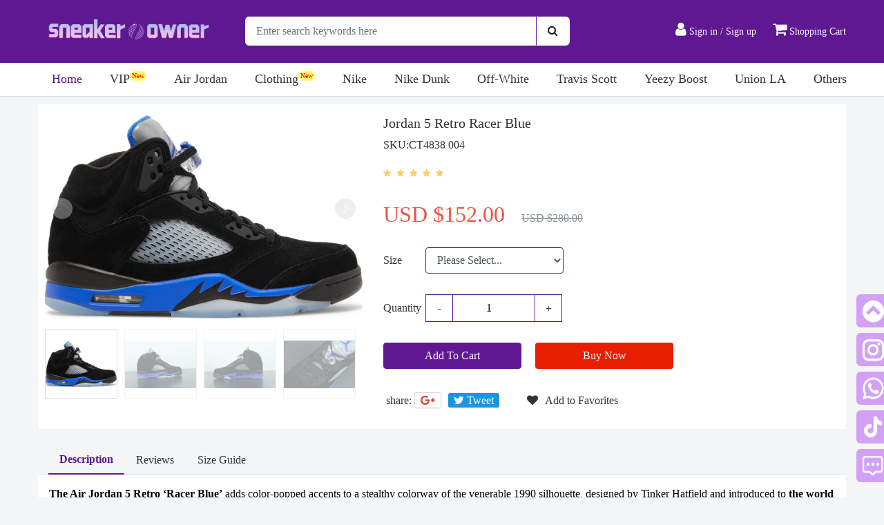

--- FILE ---
content_type: text/html; charset=utf-8
request_url: https://sneakerowner.com/details/304
body_size: 9839
content:
<!DOCTYPE html>
<html dir="ltr" lang="en">
<head>
    <meta charset="UTF-8">
    <meta http-equiv="X-UA-Compatible" content="IE=edge,chrome=1">
    <meta name="viewport" content="width=device-width, initial-scale=1.0">
    <meta content="width=device-width, initial-scale=1.0, maximum-scale=1.0, user-scalable=0, user-scalable=no " name="viewport">
    <meta content="yes" name="apple-mobile-web-app-capable">
    <meta property="author" content="www.sneakerowner.com">
    <meta content="CopyRight 2026 www.sneakerowner.com, All Rights Reserved" name="copyright">
    <title>
Jordan 5 Retro Racer Blue - SneakerOwner    </title>
        <link rel="canonical" href="https://sneakerowner.com/details/304" />
    <link rel="alternate" media="only screen and (max-width: 640px)" href="https://sneakerowner.com/mobile/details/304">
    
    <meta name="keywords" content="air jordan, nike air jordan&#xA;jordan retro">
    <meta name="description" content="Wholesale discount sneakers in sneakerowner.com, Jordan 5 Retro&#xA;Racer Blue. SKU: CT4838 004">
    <!-- Open Graph -->
    <meta property="og:title" content="Jordan 5 Retro Racer Blue">
    <meta property="og:description" content="Wholesale discount sneakers in sneakerowner.com, Jordan 5 Retro&#xA;Racer Blue. SKU: CT4838 004">
    <meta property="og:type" content="product">
    <meta property="og:url" content="https://sneakerowner.com/details/304">
    <meta property="og:image" content="https://image.sneakerowner.com/cdn-cgi/imagedelivery/plkVupf2RI7lbvM9-cEi4A/20220725150641680/public">
    <meta property="og:site_name" content="SneakerOwner">
    <meta property="og:price:amount" content="152.00">
    <meta property="og:price:currency" content="USD">
    <meta property="og:availability" content="instock">

    <meta name="twitter:site" content="https://www.sneakerowner.com">
    <meta name="twitter:card" content="summary_large_image">
    <meta name="twitter:title" content="Jordan 5 Retro Racer Blue">
    <meta name="twitter:description" content="Wholesale discount sneakers in sneakerowner.com, Jordan 5 Retro&#xA;Racer Blue. SKU: CT4838 004">
    <meta name="twitter:image" content="https://image.sneakerowner.com/cdn-cgi/imagedelivery/plkVupf2RI7lbvM9-cEi4A/20220725150641680/public">
    <!-- Open Graph End -->

    <link rel="stylesheet" href="/css/bootstrap.min.css?v=fRD1_OG2bNiowQnj0Td8OhGGkeA1stVIhhBYxCNr2LE">
    <link rel="stylesheet" href="/css/font-awesome.min.css?v=gg4WnOJIJAZtmXP9S2Vhqunc1tvvZDXakF1aHWSCmXw">
    <link rel="stylesheet" href="/css/iconfont.css?v=2go5ZDBPRJjcukjKrhKTGiI8ZKMAfkb_DpRVGWyq9LA">
    <link rel="stylesheet" href="/css/com.css?v=XRbeWCG1GjtWIUBwdVLe2UAY-sTV3_sI_PCKG3KPVzc">
    <link rel="stylesheet" href="/css/index.css?v=FfTxZAPrWcrBpkDwULQgmy0CIC-2_VYcWtqPCyCjGWA">
    
    <link rel="stylesheet" href="/css/swiper-bundle.min.css">

</head>
<body>
    
    <header>
    <div class="loginMask hide" onclick="coseLoginBox()"></div>
    <div class="loginBoxHd hide">
        <h6>Login In</h6>
    </div>
    <div class="hd_header  ">
        <div class="container-lg">
            <div class="active  d-md-inline" id="main-search">
                <div class="row pt-4 pb-4">
                    <div class="col-md-3  d-md-block">
                        <a href="/">
                            <img src="https://image.sneakerowner.com/cdn-cgi/imagedelivery/plkVupf2RI7lbvM9-cEi4A/32009e0c-12c8-4f75-c884-6435d95e3300/public" alt="SneakerOwner" style="height: 53px; margin-top: -10px;" />
                        </a>
                    </div>
                    <div class="col-md-5">
                        <div>
                            <form class="input-group input-group-lg" method="get" action="/search">
                                <input type="search" name="keywords" maxlength="80" itemprop="query-input" class="form-control" placeholder="Enter search keywords here">
                                <div class="input-group-append">
                                    <button class="btn" type="submit">
                                        <i class="fa fa-search"></i>
                                    </button>
                                </div>
                            </form>
                        </div>
                    </div>
                    <div class="col-md-4  d-md-block " style="text-align: right;">
                        <div class="hdnavRight">
                                <a id="login" href="/account/login">
                                    <i class="fa fa-user"></i>
                                    Sign in / Sign up
                                </a>
                            <a href="/cart">
                                <i class="fa fa-shopping-cart" ></i>
                                Shopping Cart
                            </a>
                        </div>
                    </div>
                </div>
            </div>
        </div>
    </div>
        <div class="container-lg ">
            <div class="row">
                <div class="col">
                    <div id="main-menu" class="menu-sm menu-xs menu-left ">
                        <div class="btn-side" role="button" data-toggle="menu" data-target="#main-menu"><i></i></div>
                        <div class="menu-layout">
                            <div class="menu-wrap d-md-flex">

                                <ul class="menu-nav flex-md-fill" id="HeaderMenu">

                                            <li>
                                                    <a title="SneakerOwner" class="nav navHome " href="/">Home</a>

                                            </li>
                                            <li>
                                                    <a title="VIP" class="nav icon-new" href="/category/71">VIP</a>

                                                    <div class="navChildBox">
                                                            <a class="icon-new" title="Bottega Veneta" href="/category/71/102">Bottega Veneta</a>
                                                            <a class="icon-new" title="CAP" href="/category/71/89">CAP</a>
                                                            <a class="" title="Louis Vuitton&#x9;" href="/category/71/73">Louis Vuitton&#x9;</a>
                                                            <a class="" title="Balenciaga" href="/category/71/67">Balenciaga</a>
                                                            <a class="" title="DIOR" href="/category/71/75">DIOR</a>
                                                            <a class="" title="Alexander McQueen" href="/category/71/72">Alexander McQueen</a>
                                                            <a class="" title=" Gucci" href="/category/71/94"> Gucci</a>
                                                            <a class="" title="Rick Owens" href="/category/71/90">Rick Owens</a>
                                                            <a class="icon-new" title="Maison Margiela" href="/category/71/103">Maison Margiela</a>
                                                    </div>
                                            </li>
                                            <li>
                                                    <a title="Air Jordan" class="nav " href="/category/21">Air Jordan</a>

                                                    <div class="navChildBox">
                                                            <a class="" title="AJ 2" href="/category/21/27">AJ 2</a>
                                                            <a class="" title="AJ 4" href="/category/21/29">AJ 4</a>
                                                            <a class="" title="AJ 5" href="/category/21/30">AJ 5</a>
                                                            <a class="" title="AJ 3" href="/category/21/28">AJ 3</a>
                                                            <a class="" title="AJ 6" href="/category/21/31">AJ 6</a>
                                                            <a class="" title="AJ 8" href="/category/21/78">AJ 8</a>
                                                            <a class="" title="AJ 9" href="/category/21/79">AJ 9</a>
                                                            <a class="" title="AJ 11" href="/category/21/32">AJ 11</a>
                                                            <a class="" title="AJ 12" href="/category/21/33">AJ 12</a>
                                                            <a class="" title="AJ 13" href="/category/21/34">AJ 13</a>
                                                            <a class="" title="AJ 14" href="/category/21/35">AJ 14</a>
                                                            <a class="" title="AJ1 Low" href="/category/21/26">AJ1 Low</a>
                                                            <a class="" title="Jordan Spizike" href="/category/21/95">Jordan Spizike</a>
                                                            <a class="" title="AJ 1 Mid" href="/category/21/25">AJ 1 Mid</a>
                                                            <a class="" title="AJ 1 High" href="/category/21/22">AJ 1 High</a>
                                                    </div>
                                            </li>
                                            <li>
                                                    <a title="Clothing" class="nav icon-new" href="/category/107">Clothing</a>

                                                    <div class="navChildBox">
                                                            <a class="icon-new" title="Canada Goose" href="/category/107/108">Canada Goose</a>
                                                            <a class="icon-new" title="Moncler" href="/category/107/109">Moncler</a>
                                                            <a class="icon-new" title="Moose Knuckles" href="/category/107/110">Moose Knuckles</a>
                                                            <a class="icon-new" title="Louis Vuitton" href="/category/107/111">Louis Vuitton</a>
                                                            <a class="icon-new" title="Chrome Hearts" href="/category/107/112">Chrome Hearts</a>
                                                            <a class="icon-new" title="Burberry" href="/category/107/113">Burberry</a>
                                                            <a class="icon-new" title="SP5DER" href="/category/107/114">SP5DER</a>
                                                            <a class="" title="Denim Tears" href="/category/107/115">Denim Tears</a>
                                                            <a class="" title="Hellstar" href="/category/107/116">Hellstar</a>
                                                    </div>
                                            </li>
                                            <li>
                                                    <a title="Nike" class="nav " href="/category/16">Nike</a>

                                                    <div class="navChildBox">
                                                            <a class="icon-new" title="Nike P-6000" href="/category/16/99">Nike P-6000</a>
                                                            <a class="" title="Air Max" href="/category/16/54">Air Max</a>
                                                            <a class="" title="Air Force 1" href="/category/16/55">Air Force 1</a>
                                                            <a class="" title="Sacai" href="/category/16/56">Sacai</a>
                                                            <a class="" title="Kobe" href="/category/16/57">Kobe</a>
                                                            <a class="" title="Zoom Gt Cut" href="/category/16/58">Zoom Gt Cut</a>
                                                            <a class="" title="Nike Shox TL" href="/category/16/97">Nike Shox TL</a>
                                                            <a class="icon-new" title="Air More Uptempo" href="/category/16/100">Air More Uptempo</a>
                                                            <a class="" title="Nike Other" href="/category/16/59">Nike Other</a>
                                                            <a class="" title="ReactX Rejuven8" href="/category/16/101">ReactX Rejuven8</a>
                                                    </div>
                                            </li>
                                            <li>
                                                    <a title="Nike Dunk" class="nav " href="/category/19">Nike Dunk</a>

                                            </li>
                                            <li>
                                                    <a title="Off-White" class="nav " href="/category/17">Off-White</a>

                                                    <div class="navChildBox">
                                                            <a class="icon-new" title="Off-White Be Right Back" href="/category/17/96">Off-White Be Right Back</a>
                                                            <a class="" title="Off-White x Nike" href="/category/17/46">Off-White x Nike</a>
                                                            <a class="" title="Off-White x Dunk Low" href="/category/17/47">Off-White x Dunk Low</a>
                                                            <a class="" title="Off-White Out Of Office" href="/category/17/69">Off-White Out Of Office</a>
                                                            <a class="" title="Off-White ODSY-1000" href="/category/17/85">Off-White ODSY-1000</a>
                                                    </div>
                                            </li>
                                            <li>
                                                    <a title="Travis Scott" class="nav " href="/category/18">Travis Scott</a>

                                            </li>
                                            <li>
                                                    <a title="Yeezy Boost" class="nav " href="/category/13">Yeezy Boost</a>

                                                    <div class="navChildBox">
                                                            <a class="" title="Yeezy Boost 350" href="/category/13/15">Yeezy Boost 350</a>
                                                            <a class="" title="Yeezy Slide" href="/category/13/14">Yeezy Slide</a>
                                                            <a class="" title="Yeezy Foam Runner" href="/category/13/39">Yeezy Foam Runner</a>
                                                            <a class="" title="Yeezy Boost 500" href="/category/13/10">Yeezy Boost 500</a>
                                                            <a class="" title="Yeezy Boost 700" href="/category/13/36">Yeezy Boost 700</a>
                                                            <a class="" title="Yeezy Boost 380" href="/category/13/37">Yeezy Boost 380</a>
                                                            <a class="" title="Yeezy Boost 450" href="/category/13/38">Yeezy Boost 450</a>
                                                    </div>
                                            </li>
                                            <li>
                                                    <a title="Union LA" class="nav " href="/category/20">Union LA</a>

                                            </li>
                                            <li>
                                                    <a title="Others" class="nav " href="/category/60">Others</a>

                                                    <div class="navChildBox">
                                                            <a class="" title="ASICS" href="/category/60/87">ASICS</a>
                                                            <a class="" title="Adidas" href="/category/60/61">Adidas</a>
                                                            <a class="" title="Amiri" href="/category/60/62">Amiri</a>
                                                            <a class="" title="Bape" href="/category/60/63">Bape</a>
                                                            <a class="" title="Puma" href="/category/60/64">Puma</a>
                                                            <a class="" title="Fear of God" href="/category/60/65">Fear of God</a>
                                                            <a class="" title="New Balance" href="/category/60/66">New Balance</a>
                                                            <a class="" title="MMY" href="/category/60/77">MMY</a>
                                                            <a class="" title="Knu-Skool" href="/category/60/98">Knu-Skool</a>
                                                            <a class="" title="Kids Sneaker" href="/category/60/74">Kids Sneaker</a>
                                                    </div>
                                            </li>

                                </ul>
                            </div>
                        </div>
                    </div>
                </div>
            </div>
        </div>
</header>

    <main b-awiikoanta role="main">
        <div class="container-lg" style="margin-top: 10px;">
    <div id="product" class="bg-md-white" style="overflow: hidden;">
        <div>
            <div class="row bg-white" style="padding-bottom: 25px">
                <div class="col-md-7 col-lg-5">
                    <div class="swiper-twenty-seven">
                        <div style="--swiper-navigation-color: #fff; --swiper-pagination-color: #fff"
                             class="detail_banner p-swiper mySwiper2 ">
                            <div class="swiper-wrapper">
                                    <div class="swiper-slide">
                                        <img src="https://image.sneakerowner.com/cdn-cgi/imagedelivery/plkVupf2RI7lbvM9-cEi4A/20220725150641680/public" />
                                    </div>
                                    <div class="swiper-slide">
                                        <img src="https://image.sneakerowner.com/cdn-cgi/imagedelivery/plkVupf2RI7lbvM9-cEi4A/20230308210432091623/public" />
                                    </div>
                                    <div class="swiper-slide">
                                        <img src="https://image.sneakerowner.com/cdn-cgi/imagedelivery/plkVupf2RI7lbvM9-cEi4A/20230308210432310893/public" />
                                    </div>
                                    <div class="swiper-slide">
                                        <img src="https://image.sneakerowner.com/cdn-cgi/imagedelivery/plkVupf2RI7lbvM9-cEi4A/20230308210432783270/public" />
                                    </div>
                                    <div class="swiper-slide">
                                        <img src="https://image.sneakerowner.com/cdn-cgi/imagedelivery/plkVupf2RI7lbvM9-cEi4A/20230308210432539581/public" />
                                    </div>
                                    <div class="swiper-slide">
                                        <img src="https://image.sneakerowner.com/cdn-cgi/imagedelivery/plkVupf2RI7lbvM9-cEi4A/20230308210432543715/public" />
                                    </div>
                                    <div class="swiper-slide">
                                        <img src="https://image.sneakerowner.com/cdn-cgi/imagedelivery/plkVupf2RI7lbvM9-cEi4A/20230308210432539809/public" />
                                    </div>
                            </div>
                            <div class="swiper-button-next"></div>
                            <div class="swiper-button-prev"></div>
                        </div>
                        <div thumbsSlider="" class="p-swiper mySwiper">
                            <div class="swiper-wrapper">
                                    <div class="swiper-slide">
                                        <img src="https://image.sneakerowner.com/cdn-cgi/imagedelivery/plkVupf2RI7lbvM9-cEi4A/20220725150641680/public" />
                                    </div>
                                    <div class="swiper-slide">
                                        <img src="https://image.sneakerowner.com/cdn-cgi/imagedelivery/plkVupf2RI7lbvM9-cEi4A/20230308210432091623/public" />
                                    </div>
                                    <div class="swiper-slide">
                                        <img src="https://image.sneakerowner.com/cdn-cgi/imagedelivery/plkVupf2RI7lbvM9-cEi4A/20230308210432310893/public" />
                                    </div>
                                    <div class="swiper-slide">
                                        <img src="https://image.sneakerowner.com/cdn-cgi/imagedelivery/plkVupf2RI7lbvM9-cEi4A/20230308210432783270/public" />
                                    </div>
                                    <div class="swiper-slide">
                                        <img src="https://image.sneakerowner.com/cdn-cgi/imagedelivery/plkVupf2RI7lbvM9-cEi4A/20230308210432539581/public" />
                                    </div>
                                    <div class="swiper-slide">
                                        <img src="https://image.sneakerowner.com/cdn-cgi/imagedelivery/plkVupf2RI7lbvM9-cEi4A/20230308210432543715/public" />
                                    </div>
                                    <div class="swiper-slide">
                                        <img src="https://image.sneakerowner.com/cdn-cgi/imagedelivery/plkVupf2RI7lbvM9-cEi4A/20230308210432539809/public" />
                                    </div>
                            </div>
                        </div>
                    </div>
                </div>
                <div class="col-md-5 col-lg-7  d-md-inline">
                    <div class="product-intro pt-3">
                        <h4 itemprop="name">Jordan 5 Retro Racer Blue</h4>
                        <p class="">SKU:CT4838 004</p>
                        <div class="Rating mb-2">
                            <span class="stars stars-m star5" title="5 out of 5 stars">
                                <i></i><i></i><i></i><i></i><i></i>
                            </span>
                        </div>
                        <div class="fluid-sm p-3 pb-3 pl-md-0 pr-md-0 mb-2 price-wrap">
                            <div class="row">
                                <div class="col-lg-6 col-xl-7 pr-0">
                                    <div class="price-group" itemprop="priceCurrency" content="USD"
                                         style="border-right: 0;">
                                        <span class="price" itemprop="price" content="159.00">USD $152.00</span>
                                        <span class="price-old" style="margin-left: 20px;">USD $280.00</span>
                                    </div>
                                </div>
                            </div>
                        </div>
                        <form method="post" name="buyform-p" action="/cart?handler=add">
                                <div class="form-group sizeSel">
                                    <label class="control-label" style="width: 55px;">Size</label>
                                    <select name="productId" class="form-control" style="width: 200px">
                                        <option value="">Please Select...</option>
                                    <option value="5570">US7/ UK6/ EU40/ WUS8.5</option>
<option value="5571">US7.5/ UK6.5/ EU40.5/ WUS9</option>
<option value="5572">US8/ UK7/ EU41/ WUS9.5</option>
<option value="5573">US8.5/ UK7.5/ EU42/ WUS10</option>
<option value="5574">US9/ UK8/ EU42.5/ WUS10.5</option>
<option value="5575">US9.5/ UK 8.5/ EU43/ WUS11</option>
<option value="5576">US10/ UK9/ EU44/ WUS11.5</option>
<option value="5577">US10.5/ UK9.5/EU 44.5/ WUS12</option>
<option value="5578">US11/ UK10/ EU45/ WUS12.5</option>
<option value="5579">US12/ UK11/ EU46/ WUS13.5</option>
<option value="5580">US13/ UK12/ EU47.5/ WUS14.5</option>
</select>
                                    <input type="hidden" name="spec_list" value="16">
                                </div>
                            <div class="form-group QuantitySel">
                                <label class="control-label" for="input-number">Quantity</label>
                                <div class="qty">
                                    <span class="jian">-</span>
                                    <input type="number" name="goodsNum" placeholder="1" min="1" max="999" value="1">
                                    <span class="jia">+</span>
                                </div>
                            </div>
                            <div class="row buyNOw">
                                <button type="button" data-url="https://sneakerowner.com/cart?handler=ajaxadd" addcart class="btn btn-primary" title="Click add this item to shopping cart">
                                    Add To Cart
                                </button>
                                <button type="submit" class="btn btn-primary" title="Click add this item to shopping cart">
                                    Buy Now
                                </button>
                            </div>
                            <input name="GoodsId" type="hidden" value="304">
                        <input name="__RequestVerificationToken" type="hidden" value="CfDJ8KyejHq1tAVPgen0uIEd9umogZ8fkEGNLkXXYlPnoez9p-LEHnH9QTvBkvOsq2qZezmGMY_9-jMfJZtUxIlpptXglrQlQvyG2v_tz7ogdE54nidAwT1E7PvgIeq3vl_meyZS5GwAs_Y_zzPlN4nKz2M" /></form>
                        <div class="share-widget">
                            share:
                            <a href="" class="share-icon google-plus"></a>
                            <a class="share-icon twitter">Tweet</a>
                            <span style="margin-left: 30px;">
                                <a data-ajax="true" data-ajax-method="GET" data-ajax-success="success" data-ajax-complete="completeReload" data-ajax-failure="unauthorized" href="/favorites?goodsid=304&amp;handler=add">
                                    <i class="fa fa-heart" style="margin-right: 10px;"></i>Add to Favorites
                                </a>

                            </span>
                        </div>
                    </div>
                </div>

            </div><br>
            <div class="fluid-sm" id="product-desc">
                <ul class="nav nav-tabs" role="tablist">
                    <li class="nav-item">
                        <a class="nav-link active" data-toggle="tab" href="#tab-description">Description</a>
                    </li>
                    <li class="nav-item">
                        <a class="nav-link" data-toggle="tab" href="#tab-review">Reviews</a>
                    </li>
                        <li class="nav-item">
                            <a class="nav-link" data-toggle="tab" href="#tab-Size">Size Guide</a>
                        </li>

                </ul>

                <div class="tab-content bg-white p-3">
                    <div id="tab-description" class="tab-pane active">
                        <div itemprop="description">
                            <p><strong style="color: rgb(0, 0, 0);">The Air Jordan 5 Retro ‘Racer Blue’</strong><span style="color: rgb(0, 0, 0);"> adds color-popped accents to a stealthy colorway of the venerable 1990 silhouette, designed by Tinker Hatfield and introduced to </span><strong style="color: rgb(0, 0, 0);">the world by Mars Blackmon</strong><span style="color: rgb(0, 0, 0);">. The mid-top makes use of a black nubuck upper with tonal </span><strong style="color: rgb(0, 0, 0);">TPU</strong><span style="color: rgb(0, 0, 0);"> eyelets, translucent quarter panel netting and a reflective silver tongue. The latter features contrasting hits of royal blue on the embroidered Jumpman and interior lining. Lightweight cushioning arrives via a blue polyurethane midsole, embellished with black shark tooth detailing and fitted with visible Air-sole cushioning in the heel. A translucent rubber outsole provides grippy traction underfoot.</span></p>
                        </div>
                        <hr>
                        <div class="row">
                            <div class="col-md-5">
                                <h4>Shipping time & Rates</h4>
                                <p>
                                    <strong>Standard</strong>:12-18 business days ($25 each pair)<br>
                                    Preparing time: 1-3 business days
                                </p>
                            </div>
                            <div class="col-md-4">
                                <h4>From the United States</h4>
                                <p>Notice: Due to US customs issues, parcels destined for the US will not update their logistics status until they arrive in the US. This is normal. If you have any questions, please consult our customer service</p>
                            </div>
                            <div class="col-md-3">
                                <strong>
                                    Click the button on the right side of the screen to quickly getting in touch with us.
                                    Provide whole process online service for customers.
                                </strong>
                            </div>
                        </div>
                    </div>
                    <div id="tab-review" class="tab-pane fade">
                        <div class="reviews-wrap">
                                    <div class="review">
                                        <div class="reviewBox u-flex u-row-between">
                                            <div>
                                                <span class="name">C****a</span>
                                                <span class="stars star5 " title="5 out of 5 stars">
                                                        <i></i>
                                                        <i></i>
                                                        <i></i>
                                                        <i></i>
                                                        <i></i>
                                                </span>
                                            </div>
                                            <span class="time">December-16-2025 02:46:02</span>
                                        </div>
                                        <p>
                                            The order shipped fast and was as described&#xA;
                                        </p>

                                    </div>
                                    <div class="review">
                                        <div class="reviewBox u-flex u-row-between">
                                            <div>
                                                <span class="name">p****ý</span>
                                                <span class="stars star5 " title="5 out of 5 stars">
                                                        <i></i>
                                                        <i></i>
                                                        <i></i>
                                                        <i></i>
                                                        <i></i>
                                                </span>
                                            </div>
                                            <span class="time">February-25-2025 06:42:13</span>
                                        </div>
                                        <p>
                                            Communication and fast delivery
                                        </p>

                                    </div>
                                    <div class="review">
                                        <div class="reviewBox u-flex u-row-between">
                                            <div>
                                                <span class="name">C****r</span>
                                                <span class="stars star5 " title="5 out of 5 stars">
                                                        <i></i>
                                                        <i></i>
                                                        <i></i>
                                                        <i></i>
                                                        <i></i>
                                                </span>
                                            </div>
                                            <span class="time">February-23-2025 04:53:50</span>
                                        </div>
                                        <p>
                                            First of all, the delivery was great. I received my sneakers long in advance and they look great. Thank you
                                        </p>

                                            <div class="reviewImg">
                                                    <a href="javascript:;">
                                                        <img src="https://image.sneakerowner.com/cdn-cgi/imagedelivery/plkVupf2RI7lbvM9-cEi4A/20250223165350140/public" />
                                                    </a>
                                                    <a href="javascript:;">
                                                        <img src="https://image.sneakerowner.com/cdn-cgi/imagedelivery/plkVupf2RI7lbvM9-cEi4A/20250223165350558/public" />
                                                    </a>
                                            </div>
                                    </div>
                                    <div class="review">
                                        <div class="reviewBox u-flex u-row-between">
                                            <div>
                                                <span class="name">M****y</span>
                                                <span class="stars star5 " title="5 out of 5 stars">
                                                        <i></i>
                                                        <i></i>
                                                        <i></i>
                                                        <i></i>
                                                        <i></i>
                                                </span>
                                            </div>
                                            <span class="time">February-19-2025 02:53:20</span>
                                        </div>
                                        <p>
                                            Shoes are perfect!
                                        </p>

                                    </div>
                                    <div class="review">
                                        <div class="reviewBox u-flex u-row-between">
                                            <div>
                                                <span class="name">J****r</span>
                                                <span class="stars star5 " title="5 out of 5 stars">
                                                        <i></i>
                                                        <i></i>
                                                        <i></i>
                                                        <i></i>
                                                        <i></i>
                                                </span>
                                            </div>
                                            <span class="time">December-30-2024 08:06:06</span>
                                        </div>
                                        <p>
                                            Order came quicker than we thought and in perfect condition.&#xA;
                                        </p>

                                    </div>
                                    <div class="review">
                                        <div class="reviewBox u-flex u-row-between">
                                            <div>
                                                <span class="name">J****f</span>
                                                <span class="stars star5 " title="5 out of 5 stars">
                                                        <i></i>
                                                        <i></i>
                                                        <i></i>
                                                        <i></i>
                                                        <i></i>
                                                </span>
                                            </div>
                                            <span class="time">December-06-2024 01:56:12</span>
                                        </div>
                                        <p>
                                            This was the first time I used Sneakerowner…I will be back. Great selection, communication, and options!
                                        </p>

                                    </div>
                                    <div class="review">
                                        <div class="reviewBox u-flex u-row-between">
                                            <div>
                                                <span class="name">S****m</span>
                                                <span class="stars star5 " title="5 out of 5 stars">
                                                        <i></i>
                                                        <i></i>
                                                        <i></i>
                                                        <i></i>
                                                        <i></i>
                                                </span>
                                            </div>
                                            <span class="time">November-08-2024 10:50:34</span>
                                        </div>
                                        <p>
                                            Shoes look great and they came a couple of days before they where supposed to. Love this site&#xA;Will definitely order from them in the future
                                        </p>

                                            <div class="reviewImg">
                                                    <a href="javascript:;">
                                                        <img src="https://image.sneakerowner.com/cdn-cgi/imagedelivery/plkVupf2RI7lbvM9-cEi4A/20241108105034175/public" />
                                                    </a>
                                            </div>
                                    </div>
                                    <div class="review">
                                        <div class="reviewBox u-flex u-row-between">
                                            <div>
                                                <span class="name">K****s</span>
                                                <span class="stars star5 " title="5 out of 5 stars">
                                                        <i></i>
                                                        <i></i>
                                                        <i></i>
                                                        <i></i>
                                                        <i></i>
                                                </span>
                                            </div>
                                            <span class="time">November-05-2024 09:47:50</span>
                                        </div>
                                        <p>
                                            Great experience perfect
                                        </p>

                                    </div>
                                    <div class="review">
                                        <div class="reviewBox u-flex u-row-between">
                                            <div>
                                                <span class="name">G****a</span>
                                                <span class="stars star5 " title="5 out of 5 stars">
                                                        <i></i>
                                                        <i></i>
                                                        <i></i>
                                                        <i></i>
                                                        <i></i>
                                                </span>
                                            </div>
                                            <span class="time">October-29-2024 11:31:10</span>
                                        </div>
                                        <p>
                                            Fast shipping, accurate shoes, even provided information on the shoes
                                        </p>

                                    </div>
                                    <div class="review">
                                        <div class="reviewBox u-flex u-row-between">
                                            <div>
                                                <span class="name">D****s</span>
                                                <span class="stars star5 " title="5 out of 5 stars">
                                                        <i></i>
                                                        <i></i>
                                                        <i></i>
                                                        <i></i>
                                                        <i></i>
                                                </span>
                                            </div>
                                            <span class="time">October-26-2024 10:06:06</span>
                                        </div>
                                        <p>
                                            Ordering was very fast and shipping was on time.
                                        </p>

                                    </div>

                        </div>

                        <hr>
                        <div class="">
                            <h3>Write a review</h3>
                            <form method="post" name="ReviewForm" enctype="multipart/form-data" class="form-horizontal">
                                <div class="form-group form-row">
                                    <label class="control-label col-3 col-sm-3 col-md-2">Rating</label>
                                    <div class="col-9  col-sm-9 col-md-10">
                                        <div class="starrating risingstar">
                                            <label for="star1" title="1 star"></label>
                                            <input type="radio" id="star1" name="rating" value="1">
                                            <label for="star2" title="2 star"></label>
                                            <input type="radio" id="star2" name="rating" value="2">
                                            <label for="star3" title="3 star"></label>
                                            <input type="radio" id="star3" name="rating" value="3">
                                            <label for="star4" title="4 star"></label>
                                            <input type="radio" id="star4" name="rating" value="4">
                                            <label for="star5" title="5 star"></label>
                                            <input type="radio" id="star5" name="rating" value="5" checked="">
                                        </div>
                                    </div>
                                </div>
                                <div class="form-group">
                                    <label class="control-label">Your Review</label>
                                    <textarea name="content" required="true" class="form-control" rows="4"></textarea>
                                </div>
                                <div class="form-group">
                                    <div class="input-group">
                                        <div class="input-group-prepend">
                                            <span class="input-group-text">Photos</span>
                                        </div>
                                        <div class="custom-file">
                                            <input type="file" accept="image/*" ref="file"
                                                   single="single" draggable="true" class="custom-file-input"
                                                   id="inputGroupFile01"><label class="custom-file-label"
                                                                                for="inputGroupFile01">Choose file</label>
                                        </div>
                                    </div>
                                </div>
                            <input name="__RequestVerificationToken" type="hidden" value="CfDJ8KyejHq1tAVPgen0uIEd9umogZ8fkEGNLkXXYlPnoez9p-LEHnH9QTvBkvOsq2qZezmGMY_9-jMfJZtUxIlpptXglrQlQvyG2v_tz7ogdE54nidAwT1E7PvgIeq3vl_meyZS5GwAs_Y_zzPlN4nKz2M" /></form>
                        </div>
                    </div>
                        <div id="tab-Size" class="tab-pane fade">
                            Size Guide



                                <table class="tb_size">
                                    <thead>
                                        <tr>
                                            <th>Jordan US Men</th>
                                            <th>Jordan US Women</th>
                                            <th>Jordan Uk</th>
                                            <th>Jordan Europe</th>
                                        </tr>
                                    </thead>
                                    <tbody>
                                        <tr>
                                            <td>4</td>
                                            <td>5.5</td>
                                            <td>3.5</td>
                                            <td>36</td>
                                        </tr>
                                        <tr>
                                            <td>4.5</td>
                                            <td>6</td>
                                            <td>4</td>
                                            <td>36.5</td>
                                        </tr>
                                        <tr>
                                            <td>5</td>
                                            <td>6.5</td>
                                            <td>4.5</td>
                                            <td>37.5</td>
                                        </tr>
                                        <tr>
                                            <td>5.5</td>
                                            <td>7</td>
                                            <td>5</td>
                                            <td>38</td>
                                        </tr>
                                        <tr>
                                            <td>6</td>
                                            <td>7.5</td>
                                            <td>5.5</td>
                                            <td>38.5</td>
                                        </tr>
                                        <tr>
                                            <td>6.5</td>
                                            <td>8</td>
                                            <td>6</td>
                                            <td>39</td>
                                        </tr>
                                        <tr>
                                            <td>7</td>
                                            <td>8.5</td>
                                            <td>6</td>
                                            <td>40</td>
                                        </tr>
                                        <tr>
                                            <td>7.5</td>
                                            <td>9</td>
                                            <td>6.5</td>
                                            <td>40.5</td>
                                        </tr>
                                        <tr>
                                            <td>8</td>
                                            <td>9.5</td>
                                            <td>7</td>
                                            <td>41</td>
                                        </tr>
                                        <tr>
                                            <td>8.5</td>
                                            <td>10</td>
                                            <td>7.5</td>
                                            <td>42</td>
                                        </tr>
                                        <tr>
                                            <td>9</td>
                                            <td>10.5</td>
                                            <td>8</td>
                                            <td>42.5</td>
                                        </tr>
                                        <tr>
                                            <td>9.5</td>
                                            <td>11</td>
                                            <td>8.5</td>
                                            <td>43</td>
                                        </tr>
                                        <tr>
                                            <td>10</td>
                                            <td>11.5</td>
                                            <td>9</td>
                                            <td>44</td>
                                        </tr>
                                        <tr>
                                            <td>10.5</td>
                                            <td>12</td>
                                            <td>9.5</td>
                                            <td>44.5</td>
                                        </tr>
                                        <tr>
                                            <td>11</td>
                                            <td>12.5</td>
                                            <td>10</td>
                                            <td>45</td>
                                        </tr>

                                        <tr>
                                            <td>11.5</td>
                                            <td>13</td>
                                            <td>10.5</td>
                                            <td>45.5</td>
                                        </tr>
                                        <tr>
                                            <td>12</td>
                                            <td>13.5</td>
                                            <td>11</td>
                                            <td>46</td>
                                        </tr>

                                        <tr>
                                            <td>12.5</td>
                                            <td>14</td>
                                            <td>11.5</td>
                                            <td>47</td>
                                        </tr>
                                        <tr>
                                            <td>13</td>
                                            <td>14.5</td>
                                            <td>12</td>
                                            <td>47.5</td>
                                        </tr>
                                    </tbody>
                                </table>
                        </div>

                </div>
            </div>
        </div>
    </div>
    <div class="widget">
        <h2>Guess you like</h2>
        <div class="row product-layout" style="margin: 0;">
                <div class="grid">
                    <div class="wrap">
                        <div class="thumb">
                            <a title="Jordan 5 Retro Racer Blue" href="/details/304">
                                <img src="https://image.sneakerowner.com/cdn-cgi/imagedelivery/plkVupf2RI7lbvM9-cEi4A/20220725150641680/thumb" alt="Jordan 5 Retro Racer Blue">
                            </a>
                        </div>
                        <div>
                            <span class="stars stars-m star5" title="5 out of 5 stars"><i></i><i></i><i></i><i></i><i></i></span>
                        </div>
                        <span class="ly_pro_title themes_products_title">
                            Jordan 5 Retro Racer Blue
                        </span>
                        <div class="priceRow" style="margin-top: 10px;">
                            <span class="price d-block d-sm-inline">USD $152.00</span>
                            <small class="price-old d-block d-sm-inline mr-sm-3">USD $280.00</small>
                        </div>
                    </div>
                </div>
                <div class="grid">
                    <div class="wrap">
                        <div class="thumb">
                            <a title="Jordan 5 Nightwing" href="/details/2557">
                                <img src="https://image.sneakerowner.com/cdn-cgi/imagedelivery/plkVupf2RI7lbvM9-cEi4A/20260105213440547810/thumb" alt="Jordan 5 Nightwing">
                            </a>
                        </div>
                        <div>
                            <span class="stars stars-m star5" title="5 out of 5 stars"><i></i><i></i><i></i><i></i><i></i></span>
                        </div>
                        <span class="ly_pro_title themes_products_title">
                            Jordan 5 Nightwing
                        </span>
                        <div class="priceRow" style="margin-top: 10px;">
                            <span class="price d-block d-sm-inline">USD $152.00</span>
                            <small class="price-old d-block d-sm-inline mr-sm-3">USD $280.00</small>
                        </div>
                    </div>
                </div>
                <div class="grid">
                    <div class="wrap">
                        <div class="thumb">
                            <a title="Air Jordan 5 Retro Raging Bull" href="/details/2555">
                                <img src="https://image.sneakerowner.com/cdn-cgi/imagedelivery/plkVupf2RI7lbvM9-cEi4A/20260105211105999188/thumb" alt="Air Jordan 5 Retro Raging Bull">
                            </a>
                        </div>
                        <div>
                            <span class="stars stars-m star5" title="5 out of 5 stars"><i></i><i></i><i></i><i></i><i></i></span>
                        </div>
                        <span class="ly_pro_title themes_products_title">
                            Air Jordan 5 Retro Raging Bull
                        </span>
                        <div class="priceRow" style="margin-top: 10px;">
                            <span class="price d-block d-sm-inline">USD $152.00</span>
                            <small class="price-old d-block d-sm-inline mr-sm-3">USD $280.00</small>
                        </div>
                    </div>
                </div>
                <div class="grid">
                    <div class="wrap">
                        <div class="thumb">
                            <a title="Jordan 5 Retro Flight Suit Game Royal &amp; Black" href="/details/2554">
                                <img src="https://image.sneakerowner.com/cdn-cgi/imagedelivery/plkVupf2RI7lbvM9-cEi4A/20260105205240742405/thumb" alt="Jordan 5 Retro Flight Suit Game Royal &amp; Black">
                            </a>
                        </div>
                        <div>
                            <span class="stars stars-m star5" title="5 out of 5 stars"><i></i><i></i><i></i><i></i><i></i></span>
                        </div>
                        <span class="ly_pro_title themes_products_title">
                            Jordan 5 Retro Flight Suit Game Royal &amp; Black
                        </span>
                        <div class="priceRow" style="margin-top: 10px;">
                            <span class="price d-block d-sm-inline">USD $152.00</span>
                            <small class="price-old d-block d-sm-inline mr-sm-3">USD $280.00</small>
                        </div>
                    </div>
                </div>
                <div class="grid">
                    <div class="wrap">
                        <div class="thumb">
                            <a title="Paris Saint-Germain x Air Jordan 5 Retro Off Noir" href="/details/2391">
                                <img src="https://image.sneakerowner.com/cdn-cgi/imagedelivery/plkVupf2RI7lbvM9-cEi4A/20251017230140848556/thumb" alt="Paris Saint-Germain x Air Jordan 5 Retro Off Noir">
                            </a>
                        </div>
                        <div>
                            <span class="stars stars-m star5" title="5 out of 5 stars"><i></i><i></i><i></i><i></i><i></i></span>
                        </div>
                        <span class="ly_pro_title themes_products_title">
                            Paris Saint-Germain x Air Jordan 5 Retro Off Noir
                        </span>
                        <div class="priceRow" style="margin-top: 10px;">
                            <span class="price d-block d-sm-inline">USD $152.00</span>
                            <small class="price-old d-block d-sm-inline mr-sm-3">USD $280.00</small>
                        </div>
                    </div>
                </div>
                <div class="grid">
                    <div class="wrap">
                        <div class="thumb">
                            <a title="Air Jordan 5 Retro Wings" href="/details/2346">
                                <img src="https://image.sneakerowner.com/cdn-cgi/imagedelivery/plkVupf2RI7lbvM9-cEi4A/20250903132313662556/thumb" alt="Air Jordan 5 Retro Wings">
                            </a>
                        </div>
                        <div>
                            <span class="stars stars-m star5" title="5 out of 5 stars"><i></i><i></i><i></i><i></i><i></i></span>
                        </div>
                        <span class="ly_pro_title themes_products_title">
                            Air Jordan 5 Retro Wings
                        </span>
                        <div class="priceRow" style="margin-top: 10px;">
                            <span class="price d-block d-sm-inline">USD $152.00</span>
                            <small class="price-old d-block d-sm-inline mr-sm-3">USD $280.00</small>
                        </div>
                    </div>
                </div>
        </div>
    </div>
</div>


    </main>
        <footer id="footer" role="footer">
        <div class="container-lg pt-5">
            <div class="row" id="footer-menu">
                <div class="col-md-2">
                    <strong>About us</strong>
                    <ul class="list-unstyled">
                        <li>
                            <a href="/contactus">Contact Us</a>
                        </li>
                        <li>
                            <a href="/aboutus">About Us</a>
                        </li>

                    </ul>
                </div>
                <div class="col-md-2">
                    <strong>New User - Guide</strong>
                    <ul class="list-unstyled">
                        <li><a href="/howtoorder">How to Order</a></li>
                        <li><a href="/faq">F.A.Q.</a></li>
                    </ul>
                </div>

                <div class="col-md-2">
                    <strong>Payment &amp; Shipping</strong>
                    <ul class="list-unstyled">
                        <li>
                            <a href="/paymentmethods">Payment Methods</a>
                        </li>
                        <li><a href="/shippingmethods">Shipping Methods</a></li>
                    </ul>
                </div>
                <div class="col-md-2">
                    <strong>Company Policies</strong>
                    <ul class="list-unstyled">
                        <li>
                            <a href="/returnpolicy">Return Policy</a>
                        </li>
                        <li>
                            <a href="/privacypolicy">Privacy Policy</a>
                        </li>
                    </ul>
                </div>
                <div class="col-md-4">
                    <strong>Contact Us & Follow Us</strong>
                    <ul class="list-unstyled">
                        <li>
                            <a href="tel:&#x2B;852 59301768"><i class="ico icon-dianhuatianchong" style="margin-right: 6px;"></i>&#x2B;852 59301768</a>
                        </li>
                        <li>
                            <a href="/cdn-cgi/l/email-protection#45363035352a373105362b20242e20372a322b20376b262a287e"><i class="ico icon-youxiang" style="margin-right: 6px;"></i><span class="__cf_email__" data-cfemail="b6c5c3c6c6d9c4c2f6c5d8d3d7ddd3c4d9c1d8d3c498d5d9db">[email&#160;protected]</span></a>
                        </li>
                        <li>
                            <div class="row footer_social">
                                <a href="https://instagram.com/kicksowner" ref="nofollow" target="_blank"><i class="ico icon-instagram1"></i></a>
                                <a href="javascript:;" ref="nofollow" target="_blank"><i class="ico icon-icon_facebook"></i></a>
                                <a href="javascript:;" ref="nofollow" target="_blank"><i class="ico icon-reddit"></i></a>
                            </div>
                        </li>
                    </ul>
                </div>
            </div>
        </div>
        <div id="bottom">
            <div class="container-lg">
                <div class="row d-flex justify-content-center align-items-center">
                    <div class="sns-icons">
                        <a href="javascript:;"><i class="fa fa-facebook-square"></i></a>
                        <a href="javascript:;"><i class="fa fa-linkedin-square"></i></a>
                        <a href="javascript:;"><i class="fa fa-twitter-square"></i></a>
                        <a href="javascript:;"><i class="fa fa-instagram"></i></a>
                        <a href="javascript:;"><i class="fa fa-youtube-square"></i></a>
                        <a href="javascript:;"><i class="fa fa-google-plus-square"></i></a>
                    </div>

                </div>
                <div class="row d-flex justify-content-center align-items-center">
                    <div id="copyright" class="col-md-5">
                        ©2026&nbsp;<a href="javascript:;">sneakerowner.com</a> All
                        rights reserved
                    </div>
                </div>
            </div>
        </div>
        <div class="float">
            <a title="Go to Top" role="button" class="fa fa-chevron-circle-up active" aria-hidden="true" href="#" ref="nofollow"></a>
            <a title="Instagram" role="button" class="fa fa-instagram" aria-hidden="true" ref="nofollow" target="_blank" href="https://instagram.com/kicksowner"></a>
            <a title="WhatsApp" role="button" class="fa fa-whatsapp" aria-hidden="true" ref="nofollow" target="_blank" href="https://wa.me/16692531159"></a>
                <a title="TikTok" role="button" class="ico icon-tiktok1" aria-hidden="true" ref="nofollow" target="_blank" href="https://www.tiktok.com/@kicksowner"></a>
                <a title="news" role="button" class="ico icon-xiaoxi" aria-hidden="true" ref="nofollow" href="javascript:;" id="chat-btn"></a>

        </div>
        <div class="stats_code">
        </div>
    </footer>

    <script data-cfasync="false" src="/cdn-cgi/scripts/5c5dd728/cloudflare-static/email-decode.min.js"></script><script src="/lib/jquery/dist/jquery.min.js"></script>
    <script src="/lib/jquery-ajax-unobtrusive/jquery.unobtrusive-ajax.min.js"></script>
    <script src="/js/common.js?v=h3fWVVCbeDoLWBmP5IgU0_5zY3POxxD4mVrh0CSePh0"></script>
    <script src="/js/bootstrap.bundle.min.js"></script>
    
    <script src="/js/swiper-bundle.min.js"></script>
    <script>
        $(function () {
            // $('body').css({ 'paddingBottom': '50px', 'paddingTop': '0' })
            $('#favorite').click(function () {
                if ($(this).children('i').hasClass('fa-heart-o')) {
                    $(this).children('i').addClass('fa-heart').removeClass('fa-heart-o')
                } else {
                    $(this).children('i').addClass('fa-heart-o').removeClass('fa-heart')
                }

            })
            $('#addCarshop').click(function () {
                $('.carMask,.carDemol').show();
            });
            $('.coseAddBox').click(function () {
                $('.carMask,.carDemol').hide();
            });
            var swiper = new Swiper(".mySwiper", {
                spaceBetween: 10,
                slidesPerView: 4,
                freeMode: true,
                watchSlidesProgress: true,
            });

            var swiper2 = new Swiper(".mySwiper2", {
                spaceBetween: 10,
                navigation: {
                    nextEl: ".swiper-button-next",
                    prevEl: ".swiper-button-prev"
                },
                thumbs: {
                    swiper: swiper
                }
            });
        })
    </script>

    <!-- Default Statcounter code for SneakerOwner
https://sneakerowner.com/ -->
<script type="text/javascript">
var sc_project=12780035; 
var sc_invisible=1; 
var sc_security="5f2991b9"; 
</script>
<script type="text/javascript"
src="https://www.statcounter.com/counter/counter.js"
async></script>
<noscript><div class="statcounter"><a title="Web Analytics"
href="https://statcounter.com/" target="_blank"><img
class="statcounter"
src="https://c.statcounter.com/12780035/0/5f2991b9/1/"
alt="Web Analytics"
referrerPolicy="no-referrer-when-downgrade"></a></div></noscript>
<!-- End of Statcounter Code -->
        <script src="https://plugin-code.salesmartly.com/js/project_296187_304063_1743932040.js"></script>
        <script type="text/javascript">
                window.__ssc.setting = { hideIcon: true };
                                    var chatButton = document.getElementById('chat-btn');
            chatButton.addEventListener('click', function () {
                window.ssq.push('chatOpen');
            });
        </script>
    <script>
        const setCookie = (name, value, days) => {
            const date = new Date();
            date.setTime(date.getTime() + (days * 24 * 60 * 60 * 1000));
            const expires = "expires=" + date.toUTCString();
            document.cookie = name + "=" + value + ";" + expires + ";path=/";
        };
        const fpPromise = import('https://openfpcdn.io/fingerprintjs/v4')
            .then(FingerprintJS => FingerprintJS.load())
        fpPromise
            .then(fp => fp.get())
            .then(result => {
                const visitorId = result.visitorId
                const timezone = Intl.DateTimeFormat().resolvedOptions().timeZone;
                setCookie('vid', visitorId, 30);
                setCookie('tz', timezone, 30);
            })
    </script>
<script defer src="https://static.cloudflareinsights.com/beacon.min.js/vcd15cbe7772f49c399c6a5babf22c1241717689176015" integrity="sha512-ZpsOmlRQV6y907TI0dKBHq9Md29nnaEIPlkf84rnaERnq6zvWvPUqr2ft8M1aS28oN72PdrCzSjY4U6VaAw1EQ==" data-cf-beacon='{"version":"2024.11.0","token":"cd16d07f25ed4484a57bc11a52b80553","r":1,"server_timing":{"name":{"cfCacheStatus":true,"cfEdge":true,"cfExtPri":true,"cfL4":true,"cfOrigin":true,"cfSpeedBrain":true},"location_startswith":null}}' crossorigin="anonymous"></script>
</body>
</html>



--- FILE ---
content_type: text/css
request_url: https://sneakerowner.com/css/com.css?v=XRbeWCG1GjtWIUBwdVLe2UAY-sTV3_sI_PCKG3KPVzc
body_size: 74
content:
form {
  margin: 0;
  padding: 0;
}
.u-flex {
  display: flex;
  flex-direction: row;
  align-items: center;
}
/* 换行 */
.u-flex-wrap {
  flex-wrap: wrap;
}
/* 不换行 */
.u-flex-nowrap {
  flex-wrap: nowrap;
}
.u-flex {
  display: flex;
  flex-direction: row;
  align-items: center;
}
/* 由于align-items: flex-start在后面，故覆盖了"u-flex"的align-items: center */
.u-col-top {
  align-items: flex-start;
}
/* 垂直居中 */
.u-col-center {
  align-items: center;
}
/* 顶部对齐 */
.u-col-top {
  align-items: flex-start;
}
/* 底部对齐 */
.u-col-bottom {
  align-items: flex-end;
}
/* 左边对齐 */
.u-row-left {
  justify-content: flex-start;
}
/* 水平居中 */
.u-row-center {
  justify-content: center;
}
/* 右边对齐 */
.u-row-right {
  justify-content: flex-end;
}
/* 水平两端对齐，项目之间的间隔都相等 */
.u-row-between {
  justify-content: space-between;
}
/* 水平每个项目两侧的间隔相等，所以项目之间的间隔比项目与父元素两边的间隔大一倍 */
.u-row-around {
  justify-content: space-around;
}
a:hover{
  text-decoration: none;
  cursor: pointer;
}

--- FILE ---
content_type: text/css
request_url: https://sneakerowner.com/css/index.css?v=FfTxZAPrWcrBpkDwULQgmy0CIC-2_VYcWtqPCyCjGWA
body_size: 17089
content:
body {
    font-size: 1rem;
    color: #333;
    background-color: rgba(58, 71, 84, 0.05);
}

html.mask {
    height: 100vh;
    max-height: calc(100vh - 10px);
    overflow: hidden;
}

.hide {
    display: none;
}

header {
    background-color: #fff;
}

html.loading>body:after,
html.mask body:after {
    content: ' ';
    left: 0;
    position: fixed;
    top: 0;
    z-index: 1051;
    right: 0;
    bottom: 0;
    background-color: rgba(0, 0, 0, 0.4);
}

html.loading>body:after {
    background: rgba(0, 0, 0, 0.4) url(../images/mask-waiting.gif) no-repeat scroll center center;
}

html.loading body>*,
html.modal-open body> :not(.modal) {
    -webkit-filter: blur(2px);
    filter: blur(2px);
}

.font-color {
    background: linear-gradient(to top, #ffba31, #ffd392, #fdf7ee);
    background-clip: text;
    -webkit-background-clip: text;
    color: transparent;
}


/* 
@media (max-width: 767px) {
    html.mask-sm body:after {
        content: ' ';
        left: 0;
        position: fixed;
        top: 0;
        z-index: 1051;
        right: 0;
        bottom: 0;
        background-color: rgba(0, 0, 0, 0.4);
    }
    html.loading,
    html.loading body,
    html.mask,
    html.mask body,
    html.mask-sm,
    html.mask-sm body,
    html.modal-open,
    html.modal-open body {
        max-height: 99% !important;
        height: 99%;
        overflow: hidden;
        display: block;
    }
    .fluid-sm {
        margin-right: -15px;
        margin-left: -15px;
    }
} */

.modal.msgbox .modal-body:before {
    content: '\f06a';
    color: #17a2b8;
    font-family: FontAwesome;
    width: 50px;
    height: 53px;
    margin: auto auto 15px auto;
    display: block;
    font-size: 4rem;
    color: #ddd;
    text-align: center;
    line-height: 53px;
}

.modal.msgbox.success .modal-body:before {
    content: '\f058';
    color: #28a745 !important;
}

.modal.msgbox.error .modal-body:before {
    content: '\f05e';
    color: #dc3545 !important;
}


/* @media (max-width: 576px) {
    .modal.msgbox .modal-dialog {
        margin: 200px auto;
        max-width: 90vw;
    }
} */

.blur {
    position: relative;
    filter: url(blur.svg#blur);
    -webkit-filter: blur(2px);
    -moz-filter: blur(2px);
    -ms-filter: blur(2px);
    filter: blur(2px);
    cursor: not-allowed !important;
}

.blur:after {
    content: "";
    position: absolute;
    top: 0;
    right: 0;
    bottom: 0;
    left: 0;
}

header {
    border-bottom: solid 1px #ddd;
}

a {
    white-space: normal;
    background-color: transparent;
    color: #333;
    text-decoration: none;
    -webkit-user-select: none;
    -moz-user-select: none;
    -ms-user-select: none;
    -o-user-select: none;
    user-select: none;
}

[role=button],
a {
    user-select: none;
    -moz-user-select: none;
    -o-user-select: none;
    -khtml-user-select: none;
    -webkit-user-select: none;
    -ms-user-select: none;
}

a:active,
a:focus,
a:hover {
    outline: 0;
}

@keyframes fade {
    0% {
        opacity: 0.8;
    }
    50% {
        opacity: 0.5;
    }
    100% {
        opacity: 0.8;
    }
}

@-webkit-keyframes fade {
    0% {
        opacity: 0.8;
    }
    50% {
        opacity: 0.5;
    }
    100% {
        opacity: 0.8;
    }
}


/* @media (min-width: 768px) {
    #help-list {
        display: block !important;
    }
} */

.thumb {
    font-size: 0;
    position: relative;
    text-align: center;
    display: flex;
    -webkit-box-align: center;
    -ms-flex-align: center;
    align-items: center;
    -webkit-box-pack: center;
    -ms-flex-pack: center;
    justify-content: center;
    overflow: hidden;
    -webkit-backface-visibility: hidden;
    backface-visibility: hidden;
    background-color: #fff;
    /* border-radius: 50%; */
}

.fontS16 {
    font-size: 16px;
}

.thumb.error:before,
.thumb:before {
    content: "";
    padding-bottom: 100%;
    height: 0;
    width: 1px;
    display: block;
    width: calc(1px * 0.1);
    visibility: hidden;
}

.thumb img {
    transition: all 0.3s ease-in;
    -moz-transition: all 0.3s ease-in;
    -webkit-transition: all 0.3s ease-in;
    -o-transition: all 0.3s ease-in;
    opacity: 1;
    width: 100%;
    max-width: 100% !important;
    max-height: 100%;
}

.thumb.error img,
.thumb.loading img {
    opacity: 0;
    visibility: hidden;
    width: 1px;
    height: 1px;
}

.thumb.error:after,
.thumb.loading:after {
    background-position: 50% 50%;
    animation: fade 0.8s infinite;
    -webkit-animation: fade 0.8s infinite;
    opacity: 0.7;
    content: "";
    background-repeat: no-repeat;
    background-size: 100%;
    background-image: url([data-uri]);
    position: absolute;
    top: 0;
    right: 0;
    bottom: 0;
    left: 0;
}

.thumb.error {
    height: 100%;
    width: 100%;
}

.FixedWrap.Fixed .FixedPatch {
    background: rgba(0, 0, 0, 0.3) none repeat scroll 0 0 !important;
    height: inherit;
    position: fixed;
    right: 0;
    left: 0;
    bottom: 0;
    z-index: 999;
}

img.Captcha {
    vertical-align: middle;
    cursor: pointer;
}

.input-radio input {
    font-size: 0;
    position: absolute;
    top: -100%;
    left: -100%;
}

.input-radio {
    background-color: #f9f9f9;
    background: linear-gradient(to bottom, #fff 20%, #f5f5f5 80%);
    background-position: 50% 50%;
    box-shadow: 0 0 1px #ddd;
    display: inline-block;
    border: 1px solid #ddd;
    border-radius: 50%;
    padding: 0;
    margin: 0;
    width: 30px;
    height: 30px;
    overflow: hidden;
    position: relative;
    text-align: center;
}

.input-radio>input:checked~i {
    background-size: 16px 11px;
    background-repeat: no-repeat;
    background-position: 50% 50%;
    display: inline-block;
    width: 100%;
    height: 100%;
    background-image: url([data-uri]);
}

.bd-title {
    margin-top: 1rem;
    margin-bottom: 0.5rem;
    font-size: 3rem;
}

@media (max-width: 1200px) {
    .bd-title {
        font-size: calc(1.425rem + 2.1vw);
    }
    h2 {
        font-size: calc(1.325rem + 0.9vw);
    }
}

@keyframes shake {
    0%,
    100% {
        -webkit-transform: translateX(0);
    }
    10%,
    30%,
    50%,
    70%,
    90% {
        -webkit-transform: translateX(-8px);
    }
    20%,
    40%,
    60%,
    80% {
        -webkit-transform: translateX(8px);
    }
}

@-webkit-keyframes shake {
    0%,
    100% {
        -webkit-transform: translateX(0);
    }
    10%,
    30%,
    50%,
    70%,
    90% {
        -webkit-transform: translateX(-8px);
    }
    20%,
    40%,
    60%,
    80% {
        -webkit-transform: translateX(8px);
    }
}

@-moz-keyframes shake {
    0%,
    100% {
        -moz-transform: translateX(0);
    }
    10%,
    30%,
    50%,
    70%,
    90% {
        -moz-transform: translateX(-8px);
    }
    20%,
    40%,
    60%,
    80% {
        -moz-transform: translateX(8px);
    }
}

.shake {
    animation-name: shake;
    -webkit-animation-name: shake;
    animation-duration: 0.5s;
    -webkit-animation-duration: 0.5s;
    -moz-animation-duration: 0.5s;
    -webkit-animation-iteration-count: infinite;
    -moz-animation-iteration-count: infinite;
    animation-iteration-count: infinite;
}

.limit-time {
    line-height: 1;
    display: none;
}

.limit-time>* {
    font-weight: 400;
}

a[data-toggle]:hover {
    text-decoration: none;
}

a.thumbnail {
    display: block;
}

.product-labels {
    position: absolute;
    top: 4px;
    right: 4px;
    z-index: 1;
}

.product-label {
    box-shadow: 1px 1px 3px rgba(0, 0, 0, 0.3);
    display: block;
    margin-top: 5px;
    text-shadow: 1px 1px #000, 1px 1px 1px #fff;
    justify-content: center;
    white-space: nowrap;
    line-height: 1;
    color: #fff;
    font-size: 0.6rem;
    font-weight: 400;
    text-transform: uppercase;
    border-radius: 20px;
    padding: 5px 7px;
    text-align: center;
}

.product-label.label-new {
    background: #579ac1;
    text-shadow: 1px 0 rgba(0, 0, 0, 0.5), 1px 1px 0 #579ac1;
}

.product-label.label-promote {
    background: rgba(239, 80, 66, 0.9);
    text-shadow: 1px 1px rgba(0, 0, 0, 0.5), 1px 1px 1px #ef5042;
}

.product-label.label-lg {
    font-size: 1rem;
    font-weight: 700;
    color: #ffffff;
    text-shadow: 1px 0 rgba(0, 0, 0, 0.3), 1px 1px 0 rgba(0, 0, 0, 0.3);
}

.mark-icon.free-ship {
    color: #28a745;
    font-size: 0.8rem;
}

.breadcrumb {
    overflow: hidden;
    white-space: nowrap;
    flex-wrap: nowrap;
}

.breadcrumb em {
    display: none;
}

.breadcrumb li {
    flex-shrink: 0;
}

.breadcrumb li:first-child span {
    display: none;
}

.breadcrumb li:first-child a:before {
    font-family: FontAwesome;
    content: "\f015";
    font-size: 1.2rem;
    line-height: 1;
}

.breadcrumb li>a {
    display: block;
    max-width: 100%;
    white-space: nowrap;
    overflow: hidden;
    text-overflow: ellipsis;
}


/* @media (max-width: 600px) {
    .breadcrumb li:nth-last-child(n+3) {
        display: none;
    }
}

@media (max-width: 767px) {
    .breadcrumb {
        margin-right: -15px;
        margin-left: -15px;
        margin-bottom: 0;
    }
} */

.icon-new:after {
    padding: 0 3px;
    display: inline-block;
    content: "New";
    font-size: 0.6rem;
    color: red;
    background-color: #ff6;
    vertical-align: super;
    border-radius: 40%;
    font-weight: 400;
}

.site-nav-wrap {
    background-color: rgba(0, 0, 0, 0.06);
}

#site-nav {
    height: 42px;
    white-space: nowrap;
}

#site-nav .site-nav-items a {
    margin-left: 1.3rem;
}

#logo {
    font-size: 1.7rem;
    line-height: 1.2;
    white-space: nowrap;
    text-transform: uppercase;
    opacity: 0.8;
    /* text-shadow: 1px 2px 2px rgba(0, 0, 0, 0.4); */
    text-decoration: none;
    display: inline-block;
}

#logo i {
    font-style: normal;
    color: #ef5042;
}

#logo[text]::after {
    content: attr(text);
    display: block;
    font-size: 11px;
    color: #999;
    text-shadow: none !important;
    font-weight: 400;
}

.main-cart {
    display: grid;
    height: 100%;
    -ms-flex-align: center !important;
    align-items: center !important;
    position: relative;
    z-index: 3;
}

.main-cart>a {
    color: #fff;
    background-color: #5f1792;
    border: 1px solid #5f1792;
    font-size: 1.3rem;
    text-align: center;
    line-height: 2.8rem;
    height: 100%;
    overflow: hidden;
}

.main-cart.show>a {
    color: #5f1792;
    background-color: #fff;
    margin-bottom: -1px;
    position: relative;
    z-index: 1;
    border-bottom: none !important;
    box-shadow: 1px -3px 3px rgba(0, 0, 0, 0.3);
}

.main-cart-wrap {
    color: #666;
    font-size: 0.9rem;
    position: absolute;
    top: 100%;
    right: 0;
    border: 1px solid #3a4754;
    left: -180%;
    background-color: #fff;
    box-shadow: 0 3px 7px rgba(0, 0, 0, 0.3);
}

.main-cart:not(.show) .main-cart-wrap {
    display: none;
}

.main-cart-wrap .name {
    font-size: 0.9rem;
    -ms-word-wrap: break-word;
    word-wrap: break-word;
    max-height: 2.8rem;
    overflow: hidden;
    display: box;
    -webkit-box-orient: vertical;
    -webkit-line-clamp: 2;
}

.main-cart-wrap>.wrap {
    max-height: 500px;
    max-height: calc(100vh - 300px);
    overflow-y: auto;
}

[data-shippping-mark] {
    position: relative;
}

[data-shippping-mark]:before {
    padding: 2px 8px;
    position: absolute;
    left: 0;
    content: attr(data-shippping-mark);
    background: rgba(87, 154, 193, 0.3);
    color: #fff;
    font-size: 0.6rem;
    text-transform: uppercase;
    bottom: 0;
    text-shadow: 1px 1px 1px rgba(0, 0, 0, 0.8);
}

[data-cart-count] {
    position: relative;
}

[data-cart-count]:after {
    padding: 2px 2px;
    content: attr(data-cart-count);
    color: #fff;
    font-size: 0.7rem;
    position: absolute;
    top: -40%;
    background-color: rgba(239, 80, 66, 0.9);
    border-radius: 50%;
    right: 0;
    margin-right: -50%;
    min-width: 1rem;
    line-height: 1;
    text-align: center;
}

@keyframes toandfro {
    0% {
        left: 0;
    }
    60% {
        left: 100%;
    }
    100% {
        left: 0;
    }
}

@-webkit-keyframes toandfro {
    0% {
        left: 0;
    }
    60% {
        left: 100%;
    }
    100% {
        left: 0;
    }
}

@-moz-keyframes toandfro {
    0% {
        left: 0;
    }
    60% {
        left: 100%;
    }
    100% {
        left: 0;
    }
}

@-o-keyframes toandfro {
    0% {
        left: 0;
    }
    60% {
        left: 100%;
    }
    100% {
        left: 0;
    }
}

.toandfro {
    position: relative;
    overflow: hidden;
}

.toandfro:after {
    content: "";
    position: absolute;
    left: 0;
    top: 0;
    height: 100%;
    -webkit-transition: all 0.75s ease 0s;
    -moz-transition: all 0.75s ease 0s;
    -o-transition: all 0.75s ease 0s;
    transition: all 0.75s ease 0s;
    animation: toandfro 2s linear infinite;
    width: 3px;
    background: linear-gradient(to top, rgba(255, 255, 255, 0.3), #fff, rgba(255, 255, 255, 0.3));
}

footer {
    background: #45106a;
    margin-top: 15px;
    color: #fff;
}

#footer-menu {
    margin-bottom: 20px;
}

#footer-menu .col {
    padding-top: 20px;
    padding-bottom: 20px;
}

#footer-menu a {
    padding-bottom: 7px;
    display: inline-block;
    color: #d9aafb;
    font-size: 14px;
}

#footer-menu a:hover {
    text-decoration: none;
    color: #fff;
}

#footer-menu a:before {
    /* font-family: FontAwesome;
  content: "\f105";
  color: #fff;
  margin-right: 8px; */
}

.list-unstyled {
    margin-top: 12px;
}

#bottom {
    white-space: nowrap;
    background: #45106a;
    padding: 20px;
    border-top: 1px solid #601992;
}

#bottom * {
    color: #f1e5f9;
}

#copyright {
    text-align: center;
}

.sns-icons {
    font-size: 1.6rem;
}

.sns-icons>* {
    margin-right: 15px;
}


/* 
@media (max-width: 767px) {
    #site-nav {
        background-color: #fff;
        height: 50px;
        white-space: nowrap;
    }
    #site-nav a {
        color: #5f1792;
    }
    #site-nav .site-nav-items a {
        font-size: 1.3rem;
    }
    #logo[text]::after {
        font-size: calc(10px + 0.1vw) !important;
    }
    #logo {
        font-size: calc(14px + 0.7vw) !important;
    }
    #main-search {
        transition: max-height 0.25s linear;
        overflow: hidden;
        max-height: 120px;
    }
    #main-search:not(.active) {
        max-height: 0 !important;
    }
    #main-search>div.row {
        padding-top: 15px;
        padding-bottom: 15px;
    }
    #copyright,
    .sns-icons {
        text-align: center;
    }
    #footer-menu .newsletter-wrap {
        background: #eee;
    }
}

@media (min-width: 768px) {
    .logo-wrap {
        position: relative;
        height: 100%;
        z-index: 1;
    }
    .logo-wrap>a {
        position: absolute;
        top: calc(100% + 22px);
    }
}

@media (max-width: 767px) {
    .menu-sm {
        max-width: 500px;
        height: 100%;
        width: 100%;
        z-index: 1052;
        transition: transform 0.6s ease-out;
        -webkit-transition: transform 0.6s ease-out;
        position: fixed;
        top: 0;
        bottom: 0;
        max-height: 100vh;
    }
    .menu-sm.show {
        transform: translateX(0);
        -webkit-transform: translateX(0);
        visibility: visible;
        top: 0;
        right: 0;
        bottom: 0;
        left: 0;
    }
    .menu-sm>div.menu-layout {
        height: 100%;
        width: 100%;
    }
    .menu-sm>div.btn-side {
        height: 100%;
        width: 50px;
        position: relative;
    }
    .menu-sm>div.btn-side i {
        overflow: hidden;
        position: absolute;
        top: 42%;
        font-size: 40px;
        text-align: left;
        font-style: normal;
        height: 72px;
        width: 36px;
        background-color: #666;
        text-align: center;
    }
    .menu-sm>div.btn-side i:before {
        font-family: FontAwesome;
        cursor: pointer;
        content: "";
        color: #ccc;
    }
    .menu-sm>div.menu-layout>div.menu-header {
        color: #fff;
        padding: 0 15px;
        background-color: #3a4754;
        height: 50px;
        overflow: hidden;
        line-height: 50px;
        white-space: nowrap;
        text-shadow: 0 -1px 0 rgba(0, 0, 0, 0.6);
        position: relative;
        z-index: 1;
        display: flex;
        -webkit-box-align: center;
        -ms-flex-align: center;
        align-items: center;
        -webkit-box-pack: justify;
        -ms-flex-pack: justify;
        justify-content: space-between;
        min-width: 0;
    }
    .menu-sm>div.menu-layout>div.menu-header>* {
        color: #e6e6e6;
        font-size: 1.3rem;
        -webkit-box-flex: 0;
        -ms-flex-positive: 0;
        flex-grow: 0;
        display: flex;
        -webkit-box-align: center;
        -ms-flex-align: center;
        align-items: center;
        -webkit-box-pack: center;
        -ms-flex-pack: center;
        justify-content: center;
    }
    .menu-sm>div.menu-layout>div.menu-wrap {
        height: 100%;
        max-height: calc(100% - 50px);
        -webkit-max-height: calc(100% - 50px);
        background-color: #fff;
        position: relative;
        z-index: 2;
        overflow: auto;
    }
    .menu-sm:not(.show)>div.menu-layout>div.menu-wrap {
        overflow: hidden;
    }
    .menu-sm.menu-left>div.btn-side {
        float: right;
    }
    .menu-sm.menu-left>div.btn-side i {
        border-radius: 0 144px 144px 0;
    }
    .menu-sm.menu-left>div.btn-side i:before {
        content: "\f104";
        margin-left: -10px;
    }
    .menu-sm.menu-left>div.menu-layout>div.menu-header [data-toggle=menu]:before {
        content: "\2715";
    }
    .menu-sm.menu-left:not(.show) {
        transform: translateX(-100%);
        -webkit-transform: translateX(-100%);
        left: 0;
    }
    .menu-sm.menu-right>div.btn-side {
        float: left;
    }
    .menu-sm.menu-right>div.btn-side i {
        border-radius: 144px 0 0 144px;
        right: 0;
    }
    .menu-sm.menu-right>div.btn-side i:before {
        content: "\f105";
        margin-right: -10px;
    }
    .menu-sm.menu-right:not(.show) {
        transform: translateX(100%);
        -webkit-transform: translateX(100%);
        right: 0;
    }
} */

.menu-show {
    display: block;
}


/* @media (min-width: 768px) {
    #main-menu>.btn-side,
    #main-menu>.menu-layout>.menu-header {
        display: none;
    }
} */

.main-nav ul,
li {
    padding: 0;
    margin: 0;
    list-style-type: none;
}

.main-nav li>a {
    display: block;
}

.main-nav li:not(.show)>div {
    display: none;
}

.main-nav>ul>li>a {
    font-size: 1rem;
    /* font-weight: 700; */
}


/* 
@media (max-width: 767px) {
    #main-menu .menu-wrap {
        background-color: #e9ecef;
    }
    #main-menu .expand-nav {
        padding-right: 10px;
        padding-left: 10px;
    }
    #main-menu .expand-nav a {
        display: block;
        padding: 10px 15px;
        font-size: 1rem;
        font-weight: 700;
    }
    .main-menu>div.menu-layout>div.menu-wrap {
        padding: 0 10px 10px 10px;
    }
    .main-nav {
        padding-right: 10px;
        padding-left: 10px;
        background-color: #fff;
    }
    .main-nav li>a {
        padding: 15px 15px;
        position: relative;
    }
    .main-nav li:not(:last-child)>a {
        border-bottom: 1px solid #e7e6e3;
    }
    .main-nav li div {
        margin-left: 15px;
        border-left: solid 1px #e7e6e3;
    }
    .main-nav li>div {
        margin-top: -1px;
        background-color: #fff;
        position: relative;
        z-index: 1;
    }
    .main-nav li.child>a:after {
        content: "\f105";
        color: rgba(0, 0, 0, 0.4);
        display: inline-block;
        font-weight: 400;
        top: 50%;
        right: 0;
        margin-top: -10px;
        position: absolute;
        font-size: 22px;
        line-height: 1;
        font-family: FontAwesome;
    }
    .main-nav li.child>a:after {
        color: #50ad55;
        content: "\f103";
        transition: transform 0.3s ease-out;
        -webkit-transition: transform 0.3s ease-out;
    }
    .main-nav li.child.show>a:after {
        transform: rotate(180deg);
        -ms-transform: rotate(180deg);
        -webkit-transform: rotate(180deg);
    }
} */

#main-menu .menu-wrap .menu-nav {
    display: flex;
    flex-direction: row;
    justify-items: center;
    margin-bottom: 0;
}

#main-menu .menu-wrap .menu-nav li {
    /* position: relative; */
}

.navChildBox {
    position: absolute;
    left: 15px;
    top: 46px;
    background-color: #fff;
    /* border: 1px solid #828282; */
    border-radius: 2px;
    display: none;
    flex-direction: row;
    align-items: center;
    z-index: 22;
    width: 1170px;
    flex-wrap: wrap;
    box-shadow: 0px 1px 2px 1px #ddd;
    border-radius: 0 0 8px 8px;
    padding: 6px 3px;
}

.navChildBox a {
    padding: 0 15px;
    font-size: 14px;
}

#main-menu .menu-wrap .menu-nav a {
    white-space: nowrap;
    display: inline-block;
    font-size: 1.1rem;
    /* font-weight: 700; */
    padding: 10px 20px;
    text-align: center;
    text-decoration: none;
    border-bottom: 2px solid #fff;
}

.navHome {
    color: #5f1792;
}

#main-menu .menu-wrap .menu-nav a.cur,
#main-menu .menu-wrap .menu-nav a:hover {
    /* background: #5f1792; */
    /* border-bottom: 2px solid #5f1792; */
    color: #5f1792;
}

#main-menu .menu-wrap .menu-nav.tree-nav a {
    background-color: #5f1792;
    color: #fff;
    min-width: 230px;
}

#main-menu .menu-wrap .tree-nav {
    position: relative;
}

#main-menu .menu-wrap>.tree-nav .main-nav {
    position: absolute;
    top: 100%;
    left: 0;
    width: 100%;
    display: none;
}

#main-menu.show .menu-wrap>.tree-nav .main-nav {
    display: block;
}

#main-menu.show .menu-wrap .tree-nav {
    z-index: 3;
}

.expand-nav {
    white-space: nowrap;
    overflow: hidden;
    text-align: left;
}

.main-nav {
    background-color: #fff;
    border: 1px solid #5f1792;
}

.main-nav li>a {
    display: block;
}

.main-nav li>div {
    position: absolute;
    left: 100%;
    top: -2px;
    border-radius: 0 3px 3px 3px;
    background-clip: padding-box;
    width: 800px;
    max-width: calc(100vw - 260px) !important;
    background-color: #fff;
    border: solid 1px #5f1792;
    margin-left: 0;
    box-shadow: 1px 2px 3px rgba(0, 0, 0, 0.3);
}

.main-nav li.child ul {
    overflow: auto;
    display: flex;
    padding: 5px 10px 0 10px;
    flex-wrap: wrap;
    max-height: calc(100vh - 200px) !important;
}

.main-nav li.child ul>li {
    width: 50%;
    padding: 8px;
}

.main-nav>ul>li>a {
    font-size: 1rem;
    /* font-weight: 700; */
    padding: 12px 15px;
    display: block;
    margin-top: 1px;
    position: relative;
    border-bottom: 1px solid #e7e6e3;
}

.main-nav>ul>li.show {
    position: relative;
    z-index: 1;
}

.main-nav>ul>li.show>a {
    margin-top: 0;
    border-bottom: 1px solid #3a4754;
    border-top: 1px solid #3a4754;
    z-index: 1;
    background-color: #fff;
    margin-right: -1px;
}

.main-nav>ul>li.show>a,
.main-nav>ul>li>a:hover {
    color: #579ac1;
}

.main-nav>ul>li>a {
    display: flex;
    justify-content: space-between;
}

.main-nav>ul>li>a:after {
    font-family: FontAwesome;
    content: "\f105";
    display: inline-block;
}

.main-nav>ul>li:not(.show)>a:after {
    color: #ccc;
}

.main-nav li>div>a:last-child {
    padding: 10px;
    width: 100%;
    background-color: #e9ecef;
    display: block;
    color: #ef5042;
    text-align: right;
}

.main-nav li>div>a:last-child::after {
    content: " »";
}

.rating .fa-stack {
    font-size: 8px;
}

.rating .fa-star-o {
    color: #999;
    font-size: 15px;
}

.rating .fa-star {
    color: #fc0;
    font-size: 15px;
}

.rating .fa-star+.fa-star-o {
    color: #e69500;
}

.price {
    color: #ef5042;
    white-space: nowrap;
}

.price-new {
    color: #ef5042;
    white-space: nowrap;
}

.price-save {
    color: #696973;
    font-size: 0.9rem;
}

.price-old {
    text-decoration: line-through;
    color: #8b9198;
    white-space: nowrap;
}

.price-group .price,
.price-group .price-new {
    font-size: 2rem;
}

.price-group .price-old {
    margin-right: 10px;
}

@keyframes flicker {
    0% {
        background-color: #f93;
    }
    25% {
        background-color: #f60;
    }
    75% {
        background-color: #f60;
    }
    100% {
        background-color: #f99;
    }
}

@-webkit-keyframes flicker {
    0% {
        background-color: #f93;
    }
    25% {
        background-color: #f60;
    }
    75% {
        background-color: #f60;
    }
    100% {
        background-color: #f99;
    }
}

@-moz-keyframes flicker {
    0% {
        background-color: #f93;
    }
    25% {
        background-color: #f60;
    }
    75% {
        background-color: #f60;
    }
    100% {
        background-color: #f99;
    }
}

@-o-keyframes flicker {
    0% {
        background-color: #f93;
    }
    25% {
        background-color: #f60;
    }
    75% {
        background-color: #f60;
    }
    100% {
        background-color: #f99;
    }
}

.price-wrap {
    position: relative;
    z-index: 1;
}

.deals {
    text-align: center;
    position: absolute;
    top: -28px;
    right: 12px;
    z-index: 2;
    border-radius: 4px;
    overflow: hidden;
    box-shadow: 3px 3px 3px rgba(0, 0, 0, 0.4);
}

.deal-icon {
    background-color: #f99;
    padding-right: 4px;
    padding-left: 4px;
    animation: flicker 1.5s 1;
    -moz-animation: flicker 1.5s 1;
    -webkit-animation: flicker 1.5s 1;
    -o-animation: flicker 1.5s 1;
    animation-timing-function: linear;
    animation-iteration-count: infinite;
    animation-direction: alternate;
    animation-play-state: running;
    text-shadow: 1px 0 0 rgba(0, 0, 0, 0.3), 1px 0 0 rgba(0, 0, 0, 0.3), 1px 0 0 rgba(0, 0, 0, 0.3);
    white-space: nowrap;
    font-size: 14px;
    height: 30px;
    min-width: 100px;
    font-weight: 700;
    color: #fff;
    text-align: center;
    line-height: 30px;
    opacity: 0.9;
    display: block;
}

.deals .limit-time {
    white-space: nowrap;
    padding: 3px 6px;
    background: rgba(58, 71, 84, 0.8);
    color: #fff;
    font-size: 0.7rem;
    display: block;
}

#tab-specification .item {
    padding-top: 15px;
    padding-bottom: 15px;
    color: #333;
}

#tab-specification>div.item:not(:last-of-type) {
    border-bottom: solid 1px rgba(226, 226, 226, 0.8);
}

#PhotoWrap:not(.inited) .thumb {
    height: 100%;
}


/* @media (max-width: 767px) {
    #PhotoWrap:not(.inited) .thumb {
        min-height: 100vw;
    }
    #product .swiper-container {
        margin-right: -15px;
        margin-left: -15px;
    }
}

@media (min-width: 768px) {
    #PhotoWrap:not(.inited) .swiper-slide {
        min-height: 100%;
        width: 100%;
    }
    #PhotoWrap:not(.inited) .thumb {
        min-height: 100%;
    }
    #product {
        background-color: #fff;
        padding: 15px;
    }
    #product .swiper-slide {
        text-align: center;
        display: flex;
        -webkit-box-pack: center;
        -ms-flex-pack: center;
        -webkit-justify-content: center;
        justify-content: center;
        -webkit-box-align: center;
        -ms-flex-align: center;
        -webkit-align-items: center;
        align-items: center;
    }
}

@media (min-width: 992px) {
    #product .price-group {
        border-right: 1px solid rgba(226, 226, 226, 0.8);
    }
} */

@media (min-width: 1200px) {
    #product .swiper-container .swiper-wrapper {
        height: 525px;
        width: 100%;
    }
}

.col-form-label:after {
    content: ":";
}

.swiper-container {
    position: relative;
}

.swiper-container .swiper-button-prev {
    left: 0;
}

.swiper-container .swiper-button-next {
    right: 0;
}

.swiper-container:not(.swiper-container-initialized) .swiper-wrapper .swiper-slide:not(:first-child) {
    display: none;
}

.swiper-button-next::after,
.swiper-button-prev::after {
    font-size: 14px !important;
    color: #fff;
}

.swiper-buttons {
    height: 100%;
    width: 100%;
    position: relative;
}

.swiper-container:not(:hover) .swiper-button {
    display: none;
}

.swiper-container .swiper-button.swiper-button-disabled {
    display: none;
}

.swiper-container .swiper-button:not(.swiper-button-disabled):hover {
    background: #ef5042;
}

.swiper-container .swiper-button {
    width: 35px;
    height: 35px;
    background: #2c3640;
    border-width: 4px;
    border-style: solid;
    border-color: #fff;
    border-radius: 50%;
    color: #fff;
    font-size: 14px;
}

.swiper-pagination-bullet {
    border-radius: 0 !important;
    background-color: #8f9da6;
}

.swiper-pagination-bullet.swiper-pagination-bullet-active {
    background-color: #ef5042;
}

.home-swiper {
    height: 420px;
    width: 1170px;
    margin: 0 auto;
    margin-bottom: 15px;
    border-radius: 8px;
    overflow: hidden;
    margin-top: 20px;
}
.swiperBanner{
    width: 1170px;
    margin: 0 auto;
}

.home-swiper a {
    height: 420px;
    display: block;
    background-color: #fff;
    background-repeat: no-repeat;
    background-size: 100% 100%;
}

.home-swiper img {
    width: 100%;
    height: 100%;
}


/* 
@media (max-width: 767px) {
    .home-swiper {
        margin-right: -15px;
        margin-left: -15px;
        height: calc(100vw * 0.347);
    }
}

@media (min-width: 768px) {
    .home-swiper .swiper-container {
        height: calc((100vw - 30px) * 0.347);
    }
}

@media (min-width: 992px) {
    .home-swiper .swiper-container {
        height: 323px;
    }
} */

@media (min-width: 1200px) {
    .home-swiper .swiper-container {
        height: 386px;
    }
}

.page-product h1 {
    font-size: 1.1rem;
}

.page-products h1 {
    font-size: 1.4rem;
    -ms-word-wrap: break-word;
    word-wrap: break-word;
    max-height: 2rem;
    overflow: hidden;
    display: box;
    -webkit-box-orient: vertical;
    -webkit-line-clamp: 1;
}


/* @media (max-width: 767px) {
    .page-home h1 {
        font-size: 1.8rem;
        -ms-word-wrap: break-word;
        word-wrap: break-word;
        color: #666;
        max-height: 6rem;
        overflow: hidden;
        display: box;
        -webkit-box-orient: vertical;
        -webkit-line-clamp: 2;
    }
} */

.nav-tabs {
    padding-left: 15px;
}

#main-slogan {
    background: #3a4754;
    color: #8f9da6;
}

#main-slogan h5 {
    color: #e6e6e6;
    font-size: 1.1rem;
    font-family: Vollkorn;
    margin-top: 10px;
}

#main-slogan .info-block {
    padding: 15px;
    text-align: center;
}

#main-slogan .info-block .fa {
    font-size: 3rem;
}

.Calculator {
    padding: 15px;
    background-color: #fff;
}

.modal .Calculator {
    padding: 0;
}

.share-widget {
    padding: 4px;
    overflow: auto;
    white-space: nowrap;
}

.share-widget>* {
    margin-right: 6px;
}


/* @media (max-width: 767px) {
    .share-widget {
        text-align: center;
    }
} */

a.share-icon,
a.share-icon:hover,
a.share-icon:link {
    color: #fff;
    text-decoration: none;
}

.share-icon {
    padding: 2px 8px;
    border-radius: 3px;
    -webkit-border-radius: 3px;
    line-height: 1;
}

.share-icon:before {
    font-family: FontAwesome;
}

a.share-icon:hover {
    position: relative;
}

a.share-icon:hover:after {
    background-color: rgba(0, 0, 0, 0.1);
    top: 0;
    right: 0;
    bottom: 0;
    left: 0;
    position: absolute;
    content: '';
}

.share-icon.twitter {
    background-color: #1b95e0;
    cursor: pointer;
    font-weight: 500;
}

.share-icon.twitter:before {
    content: "\f099\00a0";
}

.share-icon.facebook {
    background-color: #365899;
}

.share-icon.facebook:before {
    content: "\f09a\00a0";
}

.share-icon.vk {
    background-color: #5b88bd;
}

.share-icon.vk:before {
    content: "\f189\00a0";
}

.share-icon.linkedin {
    background-color: #0073b1;
}

.share-icon.linkedin::before {
    content: "\f0e1\00a0";
}

.share-icon.google-plus {
    border: 1px solid rgba(0, 0, 0, 0.17);
    -webkit-border-radius: 2px;
    border-radius: 2px;
    -webkit-box-shadow: 0 1px 0 rgba(0, 0, 0, 0.05);
    box-shadow: 0 1px 0 rgba(0, 0, 0, 0.05);
    -webkit-box-sizing: border-box;
    box-sizing: border-box;
    -webkit-transition: background-color 0.218s, border-color 0.218s, box-shadow 0.218s;
    transition: background-color 0.218s, border-color 0.218s, box-shadow 0.218s;
    -webkit-appearance: none;
    background-color: #fff;
}

.share-icon.google-plus::before {
    content: "\f0d5";
    color: #db4437;
}

.share-icon.pinterest {
    background-color: #db4437;
    color: #fff;
}

.share-icon.pinterest:hover {
    box-shadow: inset 0 0 1px #000;
}

.share-icon.pinterest:before {
    content: "\f0d2";
}

.stars {
    display: inline-block;
    white-space: nowrap;
    font-size: 16px;
    vertical-align: middle;
    line-height: 100%;
}

.stars.stars-m {
    font-size: 12px;
}

.stars i:before {
    content: "\f005";
    font-family: FontAwesome;
    font-weight: 400;
    font-style: normal;
    margin-right: 8px;
    color: #ccc;
}

.stars.star1 i:before,
.stars.star2 i:before,
.stars.star3 i:before,
.stars.star4 i:before,
.stars.star5 i:before {
    color: #fc6;
}

.stars.star1 i+i:before {
    color: #ccc;
}

.stars.star2 i:nth-child(2)~i:before {
    color: #ccc;
}

.stars.star3 i:nth-child(3)~i:before {
    color: #ccc;
}

.stars.star4 i:nth-child(4)~i:before {
    color: #ccc;
}

.stars.star5 i:nth-child(5)~i:before {
    color: #ccc;
}

.float {
    padding: 2px;
    position: fixed;
    bottom: 20px;
    background-color: rgba(255, 255, 255, 0);
    z-index: 888;
    right: 10px;
}

.float a {
    margin-top: 8px;
    display: block;
    cursor: pointer;
    font-size: 36px;
    line-height: 1;
    text-decoration: none !important;
    color: #fff;
    text-shadow: 0 1px 1px rgba(255, 255, 255, 0.6);
    background-color: #d2a0f5;
    border-radius: 6px;
    box-sizing: border-box;
    padding: 6px;
    text-align: center;
}

.float a.fa-chevron-circle-up {
    font-size: 0;
    transition: all 0.3s ease-in;
    text-align: center;
    visibility: hidden;
}

.float a.active {
    font-size: 36px;
    transition: font-size 0.3s ease-in 0.5s;
    visibility: visible;
}

@media (max-width: 768px) {
    .float {
        bottom: 20px;
    }
}

@media (min-width: 768px) {
    .float a:hover {
        opacity: 1 !important;
    }
}

@media (min-width: 1200px) {
    .float {
        right: calc((100vw - 1300px)/2);
    }
}

body.page-cart .float {
    display: none !important;
}

#cart-content a.product-name {
    max-height: 2.4rem;
    overflow: hidden;
    display: block;
    text-overflow: ellipsis;
    display: box;
    -webkit-box-orient: vertical;
    -webkit-line-clamp: 2;
    font-size: 0.9rem;
    text-overflow: ellipsis;
    display: -webkit-box;
    -webkit-line-clamp: 2;
    word-break: break-all;
    -webkit-box-orient: vertical;
    overflow: hidden;
}

#cart-content {
    padding: 15px;
}

@media (max-width: 575px) {
    #cart-content a.product-name {
        max-height: 1.2rem;
        -webkit-line-clamp: 1;
        font-size: 0.9rem;
    }
}

@media (max-width: 767px) {
    #cart-content {
        border-bottom: solid 1px #ddd;
    }
    #cart-content .btn-light {
        padding: 6px;
        line-height: 1;
    }
    #cart-content .image-wrap {
        padding-right: 0;
    }
}

#cart-content>div.row:not(:first-child):before {
    margin: 1rem;
    content: "";
    border-top: solid 1px rgba(0, 0, 0, 0.1);
    display: block;
    width: 100%;
}

#cart-content .number-control {
    max-width: 140px;
}

#cart-content small {
    border-radius: 0.25rem;
    padding: 2px 6px;
    background-color: rgba(204, 204, 204, 0.3);
    color: #666;
}

.number-control {
    white-space: nowrap;
    display: inline-block;
    border-radius: 0.25rem;
    border: 1px solid #ced4da;
    overflow: hidden;
    background-color: #e9ecef;
    vertical-align: middle;
}

.number-control input[type=number] {
    /* padding-top: 0.375rem; */
    border-radius: 0 !important;
    border: none;
    border-style: none !important;
    text-align: center;
    appearance: none;
    -webkit-appearance: none;
    -moz-appearance: textfield;
    background-color: #fff;
    resize: none;
    width: calc(1.5em + 0.75rem + 2px);
}

.number-control>button {
    border-radius: 0;
    background-color: #e9ecef;
    outline-width: 0;
    border: none;
    border-style: none;
    outline-style: none;
    -webkit-border-radiusoutline-color: invert;
}

.number-control>* {
    display: inline-block;
    line-height: 1.5;
}

#accordion .panel {
    background-color: #fff;
    padding: 15px;
}

.total-wrap {
    display: inline-block;
}

.total-table {
    display: table;
    border-spacing: 0;
    border-collapse: collapse;
}

.total-wrap .total-table>div.total-line {
    display: table-row;
}

.total-wrap .total-table>div.total-line>* {
    display: table-cell;
    padding: 8px;
    text-align: right;
}

.total-wrap .total-table>div.total-line>span {
    padding-left: 1rem;
}

.total-wrap .total-table>div.total-line:last-child>* {
    font-size: 1.1rem;
}

*>.widget:not(:first-child) {
    margin-top: 25px;
}

*>.widget:not(:first-child) h2 {
    margin-bottom: 1rem;
}

.widget.link-grid a {
    display: block;
    padding: 10px 0;
    font-size: 0.9rem;
}

.widget.link-grid a:before {
    content: "\25C8";
    margin-right: 6px;
    line-height: 1;
    color: #ccc;
}

@media (max-width: 575px) {
    .widget.link-grid a {
        font-size: 1rem;
        padding: 15px 0;
    }
    .widget.link-grid .row> :not(:last-child) a {
        border-bottom: solid 1px #ddd;
    }
}

.btn-filter,
a.btn-filter:hover {
    display: inline-block;
    font-size: 1rem;
    border-radius: 5px 5px 0 0;
    padding: 9px 10px;
    white-space: nowrap;
}

#filter .row a {
    display: block;
    padding: 4px;
    margin-bottom: 10px;
}

#filter .row a:before {
    content: "\25C8";
    margin-right: 6px;
    line-height: 1;
    color: #ccc;
}

#filter .row a.Selected {
    color: #ef5042;
}

#filter h4 {
    font-size: 1.1rem;
}

#filter h4 .fa {
    opacity: 0.5;
    font-size: 80%;
}



.product-layout h4 {
    font-size: 0.9rem;
    -ms-word-wrap: break-word;
    word-wrap: break-word;
    color: #666;
    max-height: 2.2rem;
    min-height: 2.2rem;
    overflow: hidden;
    display: box;
    -webkit-box-orient: vertical;
    -webkit-line-clamp: 2;
}

.product-layout .grid {
    /* padding-left: 15px;
  padding-right: 15px; */
    padding-bottom: 15px;
    align-self: stretch !important;
    padding: 7px;
}

.product-layout .grid .wrap {
    background-color: #fff;
    padding: 15px 15px;
    position: relative;
    overflow: hidden;
    border-radius: 10px;
    display: block;
}

.product-layout .grid .thumb {
    margin-bottom: 10px;
}

.product-layout .grid .btn-line {
    font-size: 1.1rem;
}

@media (min-width: 320px) and (max-width: 575px) {
    .product-layout .grid {
        -ms-flex: 0 0 50%;
        flex: 0 0 50%;
        max-width: 50%;
    }
    .product-layout>div:nth-of-type(odd) {
        padding-right: 5px;
    }
    .product-layout>div:nth-of-type(even) {
        padding-left: 5px;
    }
}

@media (min-width: 576px) and (max-width: 859px) {
    .product-layout .grid {
        padding-left: 7.5px;
        padding-right: 7.5px;
    }
    .product-layout .grid {
        -ms-flex: 0 0 33.333333%;
        flex: 0 0 33.333333%;
        max-width: 33.333333%;
    }
    .product-layout>div:nth-of-type(3n+1) {
        padding-left: 15px;
        padding-right: 0;
    }
    .product-layout>div:nth-of-type(3n+3) {
        padding-left: 0;
        padding-right: 15px;
    }
}

@media (min-width: 860px) {
    .product-layout .grid {
        -ms-flex: 0 0 25%;
        flex: 0 0 25%;
        max-width: 25%;
        /* padding-bottom: 30px; */
    }
}

@media (max-width: 767px) {
    .pagination>* {
        min-width: 33.333%;
        text-align: center;
    }
    .Showing,
    .pagination> :not(.current):not(.prev):not(.next) {
        display: none;
    }
    .pagination [data-page-total]:after {
        content: "/" attr(data-page-total);
    }
    .pagination .page-link {
        padding: 0.75rem 1.5rem;
        font-size: 1.25rem;
        line-height: 1.5;
    }
}

.input-card-group,
.input-cvv2-group {
    position: relative;
}

.input-cvv2-group:after {
    content: "";
    display: inline-block;
    height: 22px;
    width: 34px;
    background-size: 34px 22px;
    background-image: url(../images/cvv.png);
    background-repeat: no-repeat;
    position: absolute;
    top: 50%;
    right: 22px;
    margin-top: -11px;
}

.input-card-group .icon-card {
    position: absolute;
    top: 50%;
    right: 8px;
}

.input-card-group .icon-card.icon-sm {
    height: 22px;
    width: 34px;
    margin-top: -11px;
}

.input-card-group .icon-card i {
    background-position: 0 0;
    display: inline-block;
    overflow: hidden;
    border: 1px solid rgba(0, 0, 0, 0.1);
    background-image: url(../images/card.png);
    background-repeat: no-repeat;
    width: 100%;
    height: 100%;
}

.icon-card.icon-sm>i {
    background-size: 32px 469px;
    border-radius: 4px;
}

.icon-card.icon-sm i.visa {
    background-position: 0 -319px;
}

.icon-card.icon-sm i.mastercard {
    background-position: 0 -239px;
}

.icon-card.icon-sm i.discover {
    background-position: 0 -106px;
}

.icon-card.icon-sm i.amex {
    background-position: 0 -53px;
}

.icon-card.icon-sm i.diners {
    background-position: 0 -133px;
}

.icon-card.icon-sm i.jcb {
    background-position: 0 -80px;
}

.icon-card.icon-sm i.maestro {
    background-position: 0 -213px;
}

.icon-card.icon-sm i.unionpay {
    background-position: 0 -345px;
}

.icon-card.icon-sm i.elo {
    background-position: 0 -398px;
}

.icon-card.icon-sm i.verve {
    background-position: 0 -292px;
}

.icon-card.icon-sm i.solo {
    background-position: 0 -372px;
}

.icon-card.icon-sm i.paypal {
    background-position: 0 -425px;
}

.icon-card.icon-sm i.dankort {
    background-position: 0 -447px;
}

.starrating>input {
    display: none;
}

.starrating label:before {
    content: "\f005";
    margin: 2px;
    font-family: FontAwesome;
    display: inline-block;
}

.starrating>label {
    color: #ffca08;
}

.starrating>input:checked~label {
    color: #ccc;
}

.message:before {
    font-family: FontAwesome;
    content: "\f071";
    display: block;
    font-size: 3rem;
    color: #f90;
    text-align: center;
}

.size-box {
    position: relative;
}

.size-box .size-item-box {
    position: absolute;
    left: 0;
    right: 0;
    top: calc(1.5em + 0.75rem + 2px);
    border: 1px solid #eee;
    background-color: #f5f7f9;
    z-index: 6;
}

.size-box .size-item-box>div {
    flex: 0 0 25%;
    text-align: center;
    padding: 10px 0;
    cursor: pointer;
    box-sizing: border-box;
}

.size-box .size-item-box>div.active {
    border: 1px solid #b8000f;
}

.hdTitle {
    display: flex;
    flex-direction: row;
    align-items: center;
    justify-content: space-between;
    padding: 0;
    margin-bottom: 15px;
}

.hdTitle a {
    font-size: 14px;
    color: #666;
}

.f_footer {
    display: flex;
    position: fixed;
    bottom: 0;
    left: 0;
    width: 100%;
    height: 60px;
    background-color: #fff;
    z-index: 22;
}

.f_footer a {
    padding: 6px 0;
    flex: 1;
    text-align: center;
}

.f_footer a i {
    font-size: 20px;
}

.f_footer a p {
    font-size: 14px;
}

#cargory h2 {
    display: none;
}

.priceRow {
    display: flex;
    flex-direction: row;
    align-items: center;
}

.priceRow small {
    margin-left: 10px;
}

.shoppingFooter {
    position: fixed;
    bottom: 0;
    left: 0;
    width: 100%;
    z-index: 99;
    background-color: #fff;
    height: 60px;
    display: flex;
    justify-content: space-between;
}

.shoppingFooter div {
    height: 100%;
    flex: 1;
    align-items: center;
}

.shoppingFooter div a {
    height: 100%;
    width: 100%;
    border-radius: 0;
    display: flex;
    align-items: center;
    flex-direction: column;
    justify-content: center;
}

.shoppingFooter div a p {
    margin-bottom: 0;
}

.fixedHdTop {
    position: fixed;
    width: 100%;
    top: 0;
    left: 0;
    z-index: 22;
}

.freightMask,
.freight {
    display: none;
}

.accountNavList {
    text-align: center;
    margin-top: 20px;
    padding: 15px;
    background-color: #fff;
    border-radius: 6px;
}

.btn-secondary {
    color: #fff;
    background-color: #5f1792;
    border-color: #5f1792;
}

.shoppingFooter .btn-secondary {
    color: #fff;
    background-color: #85b7fc;
    border-color: #8fbaf5;
}

.btn-secondary:hover {
    color: #fff;
    background-color: #5f1792;
    border-color: #5f1792;
}

.form-control {
    border: 1px solid #5f1792;
}

.card-header:first-child {
    background-color: #fff;
}

.card {
    border: 0;
}

.accountNavList a {
    display: block;
    margin: 6px 0;
}

.accountNavList i {
    font-size: 32px;
    color: #666;
}

.accountNavList p {
    margin-bottom: 0;
    font-size: 14px;
}

.f_footer a.cur {
    color: #5f1792;
}

main {
    margin-bottom: 20px;
}

.bg-secondary {
    background-color: #5f1792!important;
}

.breadcrumb {
    background-color: #fff!important;
    margin-top: 15px;
}

.text-success {
    color: #5f1792!important
}

.list-group-item {
    /* border: 1px solid rgb(211 226 245); */
}

.text-info {
    color:  #5f1792!important;
}

.order_hd {
    display: flex;
    flex-direction: row;
    align-items: center;
    font-size: 16px;
    color: #333;
    justify-content: space-between;
    padding: 0 10px;
    justify-items: center;
    height: 50px;
    line-height: 50px;
    background: #e6e7e8;
}

.order_hd a {
    transform: rotate(180deg);
}


/* details */

.productPrice .price {
    font-size: 26px;
}

.productPrice .price-old {
    font-size: 14px;
}

.share-widgetBox {
    display: flex;
    flex-direction: row;
    align-items: center;
    justify-content: center;
    margin: 15px 0;
    border-top: 1px solid #ddd;
    padding-top: 10px;
}

.share-widgetBox a {
    margin: 0 5px;
}

.share-widgetBox a img {
    width: 30px;
    height: 30px;
    overflow: hidden;
    border-radius: 50%;
}

.detailFooter .addCar {
    background-color: #45106a;
    color: #fff;
    display: flex;
    flex-direction: column;
    align-items: center;
    justify-content: center;
    width: 160px;
    display: inline-block;
}

.detailFooter .addCar p {
    margin-bottom: 0;
    font-size: 22px;
    line-height: 60px;
    text-align: center;
}

.product_info {
    background-color: #fff;
    border-radius: 5px;
    padding: 10px;
}

.carMask {
    position: fixed;
    left: 0;
    top: 0;
    width: 100%;
    height: 100%;
    opacity: 0.7;
    background-color: #000;
    z-index: 29;
    display: none;
}

.carDemol {
    position: fixed;
    left: 0;
    bottom: 0;
    width: 100%;
    height: auto;
    background-color: #fff;
    z-index: 30;
    padding: 15px;
    display: none;
}

.carDemol h5 {
    display: flex;
    flex-direction: row;
    justify-content: space-between;
}

.carDemol h5 span {
    color: #1e71ce;
    font-size: 14px;
}

.sizeList {
    display: flex;
    flex-direction: row;
    align-items: center;
    flex-wrap: wrap;
    margin-top: 10px;
}

.sizeList span {
    padding: 8px 10px;
    font-size: 12px;
    background-color: #fff;
    border: 1px solid #ddd;
    border-radius: 6px;
    margin: 0 10px 10px 0;
    display: inline-block;
}

.c_qty {
    margin-top: 10px;
}

.addToCar {
    margin-top: 30px;
    display: flex;
    flex-direction: row;
    align-items: center;
    justify-content: center;
}

.addToCar button {
    flex: 1;
    background-color: #1e71ce;
    color: #fff;
    height: 40px;
    line-height: 40px;
    text-align: center;
    border-radius: 6px;
    border: 0;
    margin: 0 10px;
}

.addToCar button.cose {
    background: #ddd;
    color: #333;
}

.hdnavRight {
    height: 42px;
    line-height: 42px;
}

.hdnavRight a {
    margin-left: 20px;
    font-size: 14px;
    color: #fff;
}

.hdnavRight a i {
    font-size: 22px;
    color: #fff;
}

.rowProductBox {
    /* padding: 15px;
    box-sizing: border-box; */
    /* background-color: #fff; */
}
.rowProductBox  .col-4 {
    padding: 7px!important;
    display: flex;
    
    flex-direction: row;
}
.rowProductList {
    display: flex;
    flex-direction: row;
    background-color: #fff;
    padding: 15px;
    border-radius: 8px;
    
}

.rowProductList .productImg {
    width: 120px;
    height: 120px;
    position: relative;
}

element.style {}

.products_prompt span {
    font-size: 11px;
    display: block;
    font-weight: 400;
    margin-top: -5px;
}

.products_prompt {
    position: absolute!important;
    font-family: "Trebuchet MS";
    top: 5px;
    right: 5px;
    width: 50px;
    height: 50px;
    -moz-border-radius: 50%;
    -webkit-border-radius: 50%;
    border-radius: 50%;
    text-align: center;
    font-size: 16px;
    padding: 8px 0 0 0;
    line-height: 21px;
    color: #ea7070;
    z-index: 1;
    font-weight: 700;
    transform: initial;
    z-index: 22;
    background: #fbe0cd;
}

.products_new {
    position: absolute!important;
    font-family: "Trebuchet MS";
    top: 5px;
    right: 5px;
    width: 50px;
    height: 50px;
    -moz-border-radius: 50%;
    -webkit-border-radius: 50%;
    border-radius: 50%;
    text-align: center;
    font-size: 16px;
    /* padding: 8px 0 0 0; */
    line-height: 21px;
    color: #ea7070;
    z-index: 1;
    font-weight: 700;
    transform: initial;
    z-index: 222;
    background-color: #fff;
}

.products_new img {
    width: 100%;
    height: 100%;
}

.productINfo {
    flex: 1;
    display: flex;
    flex-direction: column;
    margin-left: 15px;
    justify-content: center;
}

.productINfo .priceRow {
    margin-top: 10px;
}

.themes_products_title {
    text-overflow: ellipsis;
    display: -webkit-box;
    -webkit-line-clamp: 2;
    word-break: break-all;
    -webkit-box-orient: vertical;
    overflow: hidden;
    height: 48px;
    font-size: 16px;
}

.cargorylist {
    display: flex;
    flex-direction: row;
}

.cargory2 {
    padding: 0 10px 20px;
    text-align: center;
    flex-direction: row;
    flex: 1;
}

.cargory2 .thumb {
    width: 100px;
    height: 100px;
}

.cargory2 img {}

.loginBox .intro {
    line-height: 24px;
}

.loginBox .intro dt {
    margin-bottom: 10px;
    font-size: 16px;
    color: #333;
}

.loginBox .intro dd {
    /* padding-left: 20px; */
    line-height: 24px;
    font-size: 14px;
    color: #757575;
    letter-spacing: -0.5px;
}

.loginBox .intro dd span {
    color: #b8000f;
    margin-right: 5px;
}

.loginBox .form-control {
    border-color: #a0a09f;
}

.loginBox .btn-primary {
    color: #fff;
    background-color: #333333;
    border-color: #333;
}

.loginBox .btn-guge {
    color: #333;
    background-color: #fff;
    border-color: #333333;
    display: flex;
    flex-direction: row;
    align-items: center;
    justify-content: center;
}
.loginBox .btn-guge img{
    width: 22px;
    height: 22px;
    margin-right: 6px;
}
.loginBox .form-group {
    margin-bottom: 2rem;
}

.loginBox label {
    display: inline-block;
    margin-bottom: 1rem;
}

.loginBox h3 {
    margin-bottom: 1.5rem;
}

.loginBox .form-control {
    font-size: 14px;
    height: 45px;
    line-height: 45px;
}

.loginBox .btn-primary {
    margin: 10px 0;
    width: 100%;
    height: 45px;
    line-height: 45px;
    padding: 0;
}

.cargorylist .p-1 {
    padding:15px!important;
    display: flex;
    flex-direction: column;
    align-items: center;
    justify-content: center;
    background-color: #fff;
    border-radius: 10px;
}

.line-right {
    border-right: 1px solid #eee;
}

.loginInfo .info {
    width: 250px;
    margin: 30px auto;
    text-align: center;
}

.loginInfo .info .member p {
    padding-top: 45px;
    line-height: 26px;
    font-size: 18px;
    color: #333;
}

.loginInfo .sign_btn {
    width: 100%;
    height: 50px;
    margin: 0;
    line-height: 50px;
}

.loginInfo .info .sign_btn a {
    display: block;
    width: 100%;
    height: 45px;
    line-height: 45px;
    background-color: #333;
    border-color: #333;
    border-radius: 5px;
    margin: 29px 0;
    text-align: center;
    font-size: 14px;
    color: #fff;
    text-decoration: none;
}

.loginInfo .info .return {
    padding-top: 98px;
    line-height: 26px;
    text-decoration: underline;
    font-size: 14px;
    color: #333;
}

.user-menu .list-group {
    border-radius: 0;
    padding: 20px 30px;
    background-color: #fff;
}

.list-group-item {
    border: 0;
    /* border-bottom: 1px solid #eee; */
}

.list-group-item>a {
    color: #666;
    font-size: 14px;
}

.card {
    background-color: transparent;
}

.cardTitle {
    font-weight: bold;
    font-size: 20px;
    line-height: 50px;
}

.card-body .row {
    /* border-bottom: 1px dashed #ddd; */
    margin-bottom: 10px;
}

.card-body .row:last-child {
    border-bottom: 0;
}

#sumAddressBox {
    margin-bottom: 50px;
}

.cardTitle {
    display: flex;
    flex-direction: row;
    align-items: center;
    justify-content: space-between;
    margin-bottom: 15px;
}

.mbottom0 {
    margin-bottom: 0px!important;
}

.mbottom10 {
    margin-bottom: 10px!important;
}

.mtop10 {
    margin-top: 10px!important;
}

.mtop15 {
    margin-top: 15px!important;
}

.mtop20 {
    margin-top: 20px!important;
}

.mtop30 {
    margin-top: 30px!important;
}

.mtop40 {
    margin-top: 40px!important;
}

.pring0 {
    padding-right: 0!important;
}

.pring10 {
    padding-right: 10px!important;
}

.line40 {
    line-height: 40px!important;
}

.cardOrderList {
    padding: 0;
}

.cardOrderList>div.row {
    padding: 20px 10px;
    margin: 0;
}

.nav-tabs .nav-link.active {
    color:  #5f1792;
    border: 0;
    background: transparent;
    font-weight: bold;
    border-bottom: 2px solid  #5f1792;
}

.sizeSel {
    display: flex;
    flex-direction: row;
    align-items: center;
    margin-bottom: 30px;
}

.sizeSel label {
    margin-bottom: 0;
    margin-right: 6px;
}

.sizeSel .size-box {
    width: 220px;
    border-radius: 0;
}

.QuantitySel {
    display: flex;
    flex-direction: row;
    align-items: center;
}

.QuantitySel label {
    margin-bottom: 0;
    margin-right: 6px;
}

.QuantitySel .qty {
    display: flex;
    flex-direction: row;
    align-items: center;
    justify-content: space-between;
}

.QuantitySel .qty span {
    width: 40px;
    height: 40px;
    border: 1px solid #5f1792;
    text-align: center;
    line-height: 40px;
}

.QuantitySel .qty input {
    width: 120px;
    height: 40px;
    border: 1px solid #5f1792;
    text-align: center;
    margin-left: -1px;
    margin-right: -1px;
}

.buyNOw {
    display: flex;
    margin-top: 30px;
    margin-bottom: 30px;
    margin-left: 0;
}

.buyNOw .btn {
    font-size: 16px;
    width: 200px;
    margin-right: 20px;
}

.buyNOw .btn:last-child {
    background-color: rgb(233, 29, 2);
    border: rgb(233, 29, 2);
}


/* 详情评论 */

.review {
    padding-top: 15px;
}

.reviewBox>div {
    display: flex;
    flex-direction: column;
}

.reviewImg {
    display: flex;
    flex-direction: row;
    flex-wrap: wrap;
    margin-left: -10px;
    padding-bottom: 15px;
    border-bottom: 1px dashed #ddd;
    /* padding-top: 15px; */
}

.reviewImg>a {
    display: inline-block;
    width: 106px;
    height: 106px;
    overflow: hidden;
    margin-left: 10px;
    margin-bottom: 10px;
}

.reviewImg>a>img {
    height: 100%;
    width: 100%;
}


/* 详情轮播 */

.p-swiper {
    overflow: hidden;
    padding: 10px 0 0 10px;
    box-sizing: border-box;
}

.p-swiper.mySwiper .swiper-slide {
    width: 100px;
    height: 100px;
}

.p-swiper.mySwiper .swiper-slide img {
    height: auto;
    width: 100%;
}

.p-swiper .swiper-slide {
    text-align: center;
    font-size: 18px;
    background: #fff;
    /* Center slide text vertically */
    display: -webkit-box;
    display: -ms-flexbox;
    display: -webkit-flex;
    display: flex;
    -webkit-box-pack: center;
    -ms-flex-pack: center;
    -webkit-justify-content: center;
    justify-content: center;
    -webkit-box-align: center;
    -ms-flex-align: center;
    -webkit-align-items: center;
    align-items: center;
}

.p-swiper .swiper-slide img {
    display: block;
    width: 100%;
    height: 100%;
    object-fit: cover;
}

.p-swiper {
    width: 100%;
    height: 300px;
    margin-left: auto;
    margin-right: auto;
}

.p-swiper .swiper-slide {
    background-size: cover;
    background-position: center;
}

.mySwiper2 {
    height: 80%;
    width: 100%;
    position: relative;
}

.mySwiper {
    height: 20%;
    box-sizing: border-box;
    padding: 10px 10px;
    background-color: #fff;
}

element.style {}

.swiper-button-prev,
.swiper-rtl .swiper-button-next {
    left: 10px;
    right: auto;
}

.mySwiper2 .swiper-button-prev {
    left: 20px;
}

.mySwiper2 .swiper-button-next,
.mySwiper2 .swiper-button-prev {
    width: 30px;
    height: 30px;
    display: inline-block;
    background: #eee;
    text-align: center;
    line-height: 30px;
    top: 50%;
    border-radius: 50%;
    overflow: hidden;
}

.mySwiper .swiper-slide {
    width: 25%;
    height: 100%;
    opacity: 0.4;
    border: 1px solid #ddd;
}

.mySwiper .swiper-slide-thumb-active {
    opacity: 1;
}

.mySwiper .swiper-slide img {
    display: block;
    width: 100%;
    height: 100%;
    object-fit: cover;
}

.marginNone {
    margin-left: -15px;
    margin-right: -15px;
}

.productImg {
    max-width: 120px;
    margin: 0 auto;
}

.productRow {
    display: flex;
    align-items: center;
}

.cart-bar {
    position: relative;
    width: 1170px;
    left: 50%;
    margin-left: -585px;
    bottom: 0;
    z-index: 20;
    background-color: #fafafa;
    -webkit-box-shadow: 0 -3px 6px rgb(0 0 0 / 10%);
    box-shadow: 0 -3px 6px rgb(0 0 0 / 10%);
    height: 60px;
    line-height: 60px;
}

.car-checkout {
    background-color:  #5f1792;
    color: #fff;
    padding: 0 10px;
}

.car-continue {
    background-color: #eee;
    color: #999;
}

.car-continue:hover {
    color: #999;
}

.ColorRed {
    color: #ef5042;
}

a.car-checkout:hover {
    color: #fff;
}

.btn-link:hover {
    color:  #5f1792;
    text-decoration: none;
}

.contactEmail {
    width: 1120px;
    margin: 20px auto 0;
}

.contactEmail h5 {
    font-size: 18px;
    font-weight: normal;
}

.contactEmail input {
    border-color: #999;
}


/* .contactEmail .form-group{
margin-top: 15px;
}
.contactEmail label{
  margin-bottom: 15px;
} */

.contentTxt p {
    width: 100%;
}

.footer_b_a {
    /* display: flex;
  align-items: center;
  justify-content: center;
  text-align: center; */
}

.footer_b_a a {
    color: #d7e9fd;
    margin: 0 10px;
    font-size: 14px;
}

.footer_social {
    /* display: flex;
  align-items: center;
  justify-content: center;
  text-align: center; */
    margin-top: 10px;
    margin-right: 15px;
}

.footer_social a {
    margin: 0 10px;
}

.footer_social i {
    background-color: #fff;
    width: 22px;
    height: 22px;
    border-radius: 3px;
    display: inline-block;
    text-align: center;
    line-height: 22px;
}

#footer-menu .footer_social a:hover {
    color: #78b8ff
}

.classify {
    margin-left: -15px;
}

.classifyItem {
    display: flex;
    flex-direction: row;
    align-items: center;
    background-color: #fff;
    justify-items: center;
    margin-bottom: 15px;
    width: 385px;
    flex-wrap: wrap;
    margin-left: 15px;
    border-radius: 5px;
    overflow: hidden;
}

.classifyItem .pic {
    width: 200px;
    height: 150px;
    margin-right: 15px;
}

.classifyItem .pic img {
    width: 100%;
    height: 100%;
}

.wrap a>img {
    width: 100%;
}

.tb_size tbody,
.tb_size {
    width: 100%;
}

.tb_size tbody tr {
    height: 36px;
    line-height: 36px;
}

thead tr {
    background: #601792;
    height: 36px;
    line-height: 36px;
}

.tb_size thead tr th {
    color: #fff;
    border-right: 1px solid #fff;
    font-size: 12px;
}

.tb_size td,
.tb_size th {
    text-align: center;
    font-size: 14px;
}

.tb_size tr:nth-child(even) {
    background-color: #f7f2fc;
}

.payBox {
    display: flex;
    flex-direction: column;
    background: #fff;
    height: 100%;
}

.payBtns {
    display: flex;
    flex-direction: row;
    align-items: center;
    justify-content: center;
}

.tips {
    display: flex;
    flex-direction: row;
    align-items: center;
    justify-content: center;
    margin: 50px 0 50px;
}

.tips span {
    font-size: 26px;
    color: #000;
    line-height: 44px;
}

.payBtns a {
    width: 120px;
    height: 40px;
    line-height: 40px;
    text-align: center;
    border-radius: 20px;
    border: 1px solid #ddd;
    color: #666;
    text-align: center;
    margin: 0 6px;
    font-size: 14px;
    justify-content: center;
}

.tips .ico {
    font-size: 36px;
    margin-right: 5px;
}

.greenColor {
    color: #28a745!important;
}

.orangeColor {
    color: #f90!important;
}

.redColor {
    color: #b8000f!important;
}

.carTitle {
    padding: 10px 0 20px;
}

#cart-content .product-name {
    margin-bottom: 15px;
}

.checkoutBox {
    padding-top: 15px;
}

.checkoutFooter {
    z-index: 99;
    background-color: #5f1792;
    display: flex;
    justify-content: space-between;
    align-items: center;
    box-shadow: #eee 2px -8px 13px 0px;
    color: #fff;
    display: block;
    text-align: center;
    font-size: 16px;
    padding: 10px 30px;
    border: 0;
    border-radius: 6px;
    margin: 20px auto 0;
}

.checkoutBox .addressSel,
.DeliveryBox {
    background-color: #fff;
    margin-bottom: 15px;
    padding: 15px;
    position: relative;
}

.checkoutBox .addressSel p {
    margin-bottom: 5px;
}

.checkoutBox .addressSel>a {
    position: absolute;
    right: 10px;
    top: 10px;
    width: 30px;
    text-align: center;
}

.checkoutBox .addressSel>a>i {
    font-size: 22px;
    color: #0073b1;
    width: 30px;
    text-align: center;
    display: inline-block;
}

.lineTitle {
    font-size: 16px;
    font-weight: 500;
    color: #333;
    margin-bottom: 15px;
}

.deliveryItem {
    display: flex;
    flex-direction: row;
    align-items: center;
    justify-items: center;
    margin-left: -5px;
    margin-bottom: 15px;
}

.deliveryItem:last-child {
    margin-bottom: 0;
}

.deliveryItem>div {
    flex: 1;
}

.deliveryItem>span {
    width: 80px;
    text-align: right;
    color: #b8000f;
}

.deliveryItem p {
    margin-bottom: 0;
}

.deliveryItem i {
    width: 42px;
    font-size: 22px;
    text-align: center;
    height: 48px;
    line-height: 48px;
}

.icon-danxuanxuanzhong {
    color: #5f1792;
}

.loginMask {
    position: fixed;
    left: 0;
    top: 0;
    background: #000;
    opacity: 0.6;
    z-index: 99;
    width: 100%;
    height: 100%;
}

.loginBoxHd {
    position: fixed;
    left: 50%;
    top: 40%;
    z-index: 100;
    width: 400px;
    height: 340px;
    padding: 30px;
    background-color: #fff;
    border-radius: 10px;
    overflow: hidden;
    transform: translate(-50%, -50%);
}

.loginBoxHd h6 {
    color: #333;
    font-size: 18px;
    text-align: center;
    margin-bottom: 30px;
}

.loginCon .loginItem {
    margin-bottom: 20px;
    width: 100%;
    height: 40px;
    line-height: 38px;
    border: 1px solid #999;
}

.loginCon .loginItem input {
    width: 100%;
    height: 100%;
    border: 0;
    padding-left: 10px;
}

.loginCon .codeItem {
    display: flex;
    flex-direction: row;
    align-items: center;
    border: 0;
    margin-bottom: 10px;
}

.loginCon .codeItem input {
    flex: 1;
    border: 1px solid #999;
}

.loginCon .codeItem>div {
    width: 100px;
    border: 1px solid #999;
    margin-left: 10px;
    height: 40px;
}

.loginCon .codeItem>div>img {
    width: 100%;
    height: 100%;
}

.hide {
    display: none!important;
}

.show {
    display: show!important;
}

.loginBtnHd {
    margin: 30px auto 0;
    display: flex;
    flex-direction: row;
    justify-content: center;
    align-items: center;
}

.pagination {
    list-style: none;
    display: inline-block;
    padding: 0;
    margin-top: 10px;
    margin: 20px auto 0;
    display: flex;
    justify-content: center;
}

.pagination li {
    display: inline;
    text-align: center;
}

.pagination a {
    float: left;
    display: block;
    font-size: 14px;
    text-decoration: none;
    padding: 5px 12px;
    color: #fff;
    margin-left: -1px;
    border: 1px solid transparent;
    line-height: 1.5;
}

.pagination a.active {
    cursor: default;
}

.pagination a:active {
    outline: none;
}

.modal-1 li:first-child a {
    -moz-border-radius: 6px 0 0 6px;
    -webkit-border-radius: 6px;
    border-radius: 6px 0 0 6px;
}

.modal-1 li:last-child a {
    -moz-border-radius: 0 6px 6px 0;
    -webkit-border-radius: 0;
    border-radius: 0 6px 6px 0;
}

.modal-1 a {
    border-color: #ddd;
    color: #5f1792;
    background: #fff;
}

.modal-1 a:hover {
    background: #eee;
}

.modal-1 a.active,
.modal-1 a:active {
    border-color: #5f1792;
    background: #5f1792;
    color: #fff;
}

#main-search div.row {
    min-width: 1120px;
}

#HeaderMenu {
    padding-left: 0;
}

.thumb>a {
    width: 100%;
    height: 0;
    padding-bottom: 100%;
}

.thumb>a>img {
    width: 100%;
    position: absolute;
    top: 50%;
    left: 50%;
    transform: translate(-50%, -50%);
}

#product .swiper-wrapper {
    align-items: center;
}

.mlr0 {
    margin: 0!important;
}

.jordan .grid .wrap {
    background-color: #fff;
    margin: 5px 7px;
    position: relative;
    overflow: hidden;
    padding: 5px 10px;
}

.noData {
    padding: 15px 0;
}

.rowProductBox .col-6{
    padding: 7px!important;
    display: flex;
    flex-direction: row;
}
.rowTwoProductList .productImg {
    width: 200px;
    height: 200px;
    position: relative;
}

.rowTwoProductList .productImg {
    max-width: 200px;
    margin: 0 auto;
}
.rowTwoProductList .price{
    font-size: 20px;
}
.rowTwoProductList .priceRow{
    margin-top: 20px;
}
.rowTwoProductList .themes_products_title{
    font-size: 16px;
    margin-top: 10px;
}
.c_totalNum .price{
    margin-right: 10px;
}
.hd_header{
    background-color: #5f1792;
}
.hd_header .form-control{
   border: 0;

}
.hd_header .btn{
    border-left: 1px solid #5f1792;
}
.hd_header  .input-group{
    background: #fff;
    border-radius: 6px;
    overflow: hidden;
}
.sizeTips{
    background-color: #601792;
    color: #f7f2fc;
    text-align: center;
    padding:15px 8px ;
    display: flex;
    justify-content: center;
    flex-direction: column;
    align-items: center;
    margin-bottom: 15px;
}
.sizeTitle{
    margin: 15px 0;
}
.sizeTips .pic{
    width: 220px;
    margin-bottom: 6px;

}
.sizeTips .pic img{
    width: 100%;
}

.input_border_red{
    border: 1px solid #df4553!important;
    }
    .ctrlFlexTipBox{
    display:flex;
    flex-direction:row;
    align-items:center;
    margin-top:10px;
    }
    .ctrlFlexTipBox>span{
    z-index: 22;
    width: 20px;
    height: 20px;
    line-height:20px;
    display: inline-block;
    text-align: center;
    margin-right:6px;
    }
    .ctrlFlexTipBox span img{
    width:100%;
    height:100%;
    }
    .c_totalNum .price{
    padding-right:15px;
    }

--- FILE ---
content_type: application/javascript
request_url: https://sneakerowner.com/js/common.js?v=h3fWVVCbeDoLWBmP5IgU0_5zY3POxxD4mVrh0CSePh0
body_size: 5351
content:
$(document).ready(function () {
    $(".thumb img").each(function () {
        if (!this.complete) {
            $(this).on("load error", function (e) {
                $(this).closest(".thumb").removeClass("loading").addClass(e.type);
            });
            $(this).closest(".thumb").addClass("loading");
        }
    });
    $("#PhotoWrap .thumb img").each(function () {
        var box = $(this).closest("#PhotoWrap");
        if (!this.complete) {
            $(this).on("load error", function (e) {
                box.addClass("inited");
            });
        } else {
            box.addClass("inited");
            return true;
        }
    });
    $('#HeaderMenu li').mouseover(function () {
        $(this).children('div').css("display", "flex");
    });
    $('#HeaderMenu li').mouseout(function () {
        $(this).children('div').css("display", "none");
    });
    $.get("/Api/Account/Notify", function (data) {
        if (data.isSuccess) {
            $.modal({
                content: data.data.notifyMsg,
                title: data.data.title,
                comfirm: data.data.confirm,
                onComfirm: () => {
                    window.location.href = data.data.url;
                }
            })
        }
    });

    $('#checkout').on('click', function () {
        const id = $(this).data('id');
        $.ajax({
            url: '/api/checkout/' + id,
            type: 'POST',
            //headers: {
            //    "RequestVerificationToken": token
            //},
            contentType: 'application/json',
            /*   data: JSON.stringify({ id: 123 }), */
            beforeSend: function () {
                window.loading(true);
            },
            success: function (response) {
                if (response.isSuccess && response.data.paymentUrl) {
                    window.location.href = response.data.paymentUrl;
                }
                console.log("success:", response);
            },
            error: function (xhr) {
                console.error("error:", xhr.status, xhr.responseText);
                setTimeout(() => {
                    window.loading(false);
                }, 1000 * 3);
            },
            complete: function () {
                setTimeout(() => {
                    window.loading(false);
                }, 1000 * 3);
            }
        });
    });

});
(function () {
    var f = {};
    var g = /iPhone/i,
        i = /iPod/i,
        j = /iPad/i,
        k = /\biOS-universal(?:.+)Mac\b/i,
        h = /\bAndroid(?:.+)Mobile\b/i,
        m = /Android/i,
        c = /(?:SD4930UR|\bSilk(?:.+)Mobile\b)/i,
        d = /Silk/i,
        b = /Windows Phone/i,
        n = /\bWindows(?:.+)ARM\b/i,
        p = /BlackBerry/i,
        q = /BB10/i,
        s = /Opera Mini/i,
        t = /\b(CriOS|Chrome)(?:.+)Mobile/i,
        u = /Mobile(?:.+)Firefox\b/i,
        v = function (l) {
            return void 0 !== l && "MacIntel" === l.platform && "number" == typeof l.maxTouchPoints && l.maxTouchPoints > 1 && "undefined" == typeof MSStream;
        };

    function w(l) {
        return function ($) {
            return $.test(l);
        };
    }

    function x(l) {
        var $ = {
            userAgent: "",
            platform: "",
            maxTouchPoints: 0
        };
        l || "undefined" == typeof navigator ? "string" == typeof l ? $.userAgent = l : l && l.userAgent && ($ = {
            userAgent: l.userAgent,
            platform: l.platform,
            maxTouchPoints: l.maxTouchPoints || 0
        }) : $ = {
            userAgent: navigator.userAgent,
            platform: navigator.platform,
            maxTouchPoints: navigator.maxTouchPoints || 0
        };
        var a = $.userAgent,
            e = a.split("[FBAN");
        void 0 !== e[1] && (a = e[0]),
            void 0 !== (e = a.split("Twitter"))[1] && (a = e[0]);
        var r = w(a),
            o = {
                apple: {
                    phone: r(g) && !r(b),
                    ipod: r(i),
                    tablet: !r(g) && (r(j) || v($)) && !r(b),
                    universal: r(k),
                    device: (r(g) || r(i) || r(j) || r(k) || v($)) && !r(b)
                },
                amazon: {
                    phone: r(c),
                    tablet: !r(c) && r(d),
                    device: r(c) || r(d)
                },
                android: {
                    phone: !r(b) && r(c) || !r(b) && r(h),
                    tablet: !r(b) && !r(c) && !r(h) && (r(d) || r(m)),
                    device: !r(b) && (r(c) || r(d) || r(h) || r(m)) || r(/\bokhttp\b/i)
                },
                windows: {
                    phone: r(b),
                    tablet: r(n),
                    device: r(b) || r(n)
                },
                other: {
                    blackberry: r(p),
                    blackberry10: r(q),
                    opera: r(s),
                    firefox: r(u),
                    chrome: r(t),
                    device: r(p) || r(q) || r(s) || r(u) || r(t)
                },
                any: !1,
                phone: !1,
                tablet: !1
            };
        return o.any = o.apple.device || o.android.device || o.windows.device || o.other.device,
            o.phone = o.apple.phone || o.android.phone || o.windows.phone,
            o.tablet = o.apple.tablet || o.android.tablet || o.windows.tablet,
            o;
    }
    f = x();
    if (typeof exports === "object" && typeof module !== "undefined") {
        module.exports = f;
    } else {
        if (typeof define === "function" && define.amd) {
            define(function () {
                return f;
            });
        } else {
            this["isMobile"] = f;
        }
    }
})();
(function ($, document, undefined) {
    $.extend(document, {
        loading: function (flag) {
            $("html").toggleClass("loading", flag !== false ? true : false);
            return this;
        },
        block: function (flag) {
            $("html").toggleClass("mask", flag !== false ? true : false);
            return this;
        }
    });
    $(document).on("resize masking", function () {
        $("html").toggleClass("mask-xs", $(".menu-xs.show").length > 0);
        $("html").toggleClass("mask-sm", $(".menu-sm.show").length > 0);
        $("html").toggleClass("mask-md", $(".menu-md.show").length > 0);
    });
    $.fn.extend({
        fixed: function (cname) {
            function scrolled(el) {
                var height = el.height(),
                    offset = el.offset(),
                    wTop = $(document).scrollTop() - height;
                var isFixed = $(document).height() < (offset.top - $(document).scrollTop() + height);
                el.css("min-height", $(".FixedPatch", el).height() + "px").toggleClass(cname, isFixed);
                if (!isFixed) {
                    el.css("min-height", "");
                }
            }
            return this.each(function () {
                var el = $(this),
                    timer = null;
                el.wrapInner('<div class="FixedPatch"></div>');
                scrolled(el);
                $(document).on("scroll resize", function () {
                    document.clearTimeout(timer);
                    timer = document.setTimeout(scrolled(el), 10);
                });
            });
        },
        shake: function (css, time) {
            return this.each(function () {
                var $class = css || "shake",
                    $time = time || 400,
                    dom = $(this).addClass($class);
                document.setTimeout(function () {
                    dom.removeClass($class);
                }, $time);
            });
        }
    });
    $.modal = function (options) {
        var settings = $.extend({
            title: null,
            lock: true,
            time: null,
            comfirm: null,
            onComfirm: null,
            close: null,
            onClose: null,
            content: null,
            style: null,
            msgbox: false,
        }, options);
        var container = $('<div class="modal" tabindex="-1" role="dialog"><div class="modal-dialog" role="document"><div class="modal-content"></div></div></div>');
        container.on("hidden.bs.modal", function (e) {
            if ($.isFunction(settings.onClose)) {
                settings.onClose(e);
            }
            $(this).modal("dispose").remove();
        }).on("shown.bs.modal", function () { });
        if (settings.msgbox) {
            container.addClass("msgbox");
            if (settings.style) {
                container.addClass(settings.style);
            }
        }
        if (!settings.msgbox && settings.title) {
            $(".modal-content", container).append('<div class="modal-header"><h5 class="modal-title">' + settings.title + '</h5><button type="button" class="close" data-dismiss="modal" aria-label="Close"><span aria-hidden="true">&times;</span></button></div>');
        }
        if (settings.content) {
            $(".modal-content", container).append('<div class="modal-body">' + settings.content + "</div>");
        }
        if (settings.comfirm || settings.close) {
            var footer = $('<div class="modal-footer" />');
            if (settings.close) {
                footer.append('<button type="button" class="btn btn-secondary" data-dismiss="modal" name="modal-close" data-dismiss="modal">' + settings.close + "</button>");
            }
            if (settings.comfirm) {
                footer.append('<button type="button" class="btn btn-primary" name="modal-comfirm" data-dismiss="modal">' + settings.comfirm + "</button>");
            }
            $(".modal-content", container).append(footer);
            if ($.isFunction(settings.onComfirm)) {
                $('button[name="modal-comfirm"]', container).click(function (e) {
                    settings.onComfirm(e);
                });
            }
        }
        $("body").append(container);
        if (settings.time) {
            window.setTimeout(function () {
                container.modal("hide").modal("dispose").remove();
            }, 1000 * settings.time);
        }
        return container.modal({
            show: true,
            backdrop: "static"
        });
    };
    $.msgbox = function (options) {
        var settings = $.extend({
            time: 3,
            comfirm: null,
            onComfirm: null,
            close: null,
            onClose: null,
            content: null,
            style: "success"
        }, options, {
            msgbox: true,
            title: null
        });
        var modal = $.modal(settings);
        return modal;
    };
    $.validate = function (form, rules, callback) {
        var fm = $(form).removeClass("was-validated"),
            result = true;
        for (var inx in rules) {
            $('[name="' + inx + '"]:visible:enabled', form).each(function () {
                var input = $(this),
                    val = (input.attr("type") == "radio" || input.attr("type") == "checkbox") ? $('[name="' + inx + '"]:enabled:checked', fm).val() : input.val();
                val = $.trim(val);
                if (val != "" || input.prop("required")) {
                    switch (typeof (rules[inx])) {
                        case "string":
                            if (rules[inx].substr(0, 6) == "equal:") {
                                var name = rules[inx].substring(6);
                                result = (val == fm.find(':input:enabled[name="' + name + '"]').val());
                            } else {
                                result = (val == rules[inx]);
                            }
                            break;
                        case "function":
                            result = rules[inx](val, this);
                            break;
                        default:
                            result = rules[inx].test(val);
                            break;
                    }
                    input.toggleClass("is-invalid", !result);
                }
                if (!result) {
                    $(input.focus().closest(".input-group").get(0) || this).shake("shake");
                    return false;
                }
            });
            if (!result) {
                return result;
            }
        }
        if (result && typeof (callback) == "function") {
            return callback(form);
        }
        return true;
    };
    $.fn.request = function (params) {
        return this.each(function () {
            var settings = $.extend({
                url: $(this).attr("action") || $(this).data("href") || $(this).attr("href"),
                type: $(this).attr("method") || "get",
                data: {},
                before: function (data) {
                    return true;
                },
                complete: function (data) {
                    return true;
                },
                success: "Your request submit succeed!",
                error: "An unknown error occurred. Please contact the site administrator!"
            }, params);
            var data, options = {
                url: settings.url,
                type: settings.type.toUpperCase(),
                dataType: "json",
                data: settings.data,
                beforeSend: function () {
                    window.loading(true);
                },
                success: function (result) {
                    data = result;
                },
                complete: function (req, status) {
                    if (settings.complete(data) !== false) {
                        if (data && data.status == "redirect") {
                            window.loading(true);
                            location.href = data.url || location.href;
                        } else {
                            window.loading(false);
                            $.msgbox({
                                content: data ? (data.message || (data.status ? settings.success : settings.error)) : settings.error,
                                comfirm: "Close",
                                onClose: function () {
                                    if (data && data.url) {
                                        location.href = data.url;
                                    }
                                },
                                style: data.status ? "success" : "info",
                            });
                        }
                    }
                }
            };
            if ($(this).is("form")) {
                if (settings.type == "POST" && $(this).find('input[type="file"]').get(0)) {
                    options.data = new FormData(this);
                    options.contentType = false;
                    options.processData = false;
                    for (var key in settings.data) {
                        options.data.append(key, settings.data[key]);
                    }
                } else {
                    $.each($(this).serializeArray(), function (inx, item) {
                        options.data[item.name] = item.value;
                    });
                }
            }
            if (settings.before(options)) {
                $.ajax(options);
            }
            return this;
        });
    };
})(jQuery, window);


$(document).ready(function () {
    $(document)
        .on("click", ".pagination,.page-link,.loading,a.bubble,button.less,button.plus,button.bubble", function (e) {
            window.loading(true);
        })
        .on("change", "form select[data-type='country']", function () {
            var me = $(this),
                fm = me.closest("form"),
                url = fm.data('ajax-url');

            var parentId = parseInt(me.val() || 0);
            var province = $('select[data-type="province"]', fm);
            if (province.get(0)) {
                province.empty().append('<option value="">Please Select...</option>');
                if (parentId > 0) {
                    $.get(url, {
                        parentId: parentId
                    }, function (data, textStatus) {
                        if ($.isArray(data) && data.length > 0) {
                            for (var i = 0; i < data.length; i++) {
                                province.append('<option value="' + data[i]["value"] + '">' + data[i]["text"] + "</option>");
                            }
                            province.prop("disabled", false).show().siblings("[mutual]").hide().prop("disabled", true);
                        } else {
                            province.hide().prop("disabled", true).siblings("[mutual]").prop("disabled", false).show();
                        }
                    }, "json");
                }
                /*province.trigger("change")*/
            }
        }).on('click', 'span[class="jia"]', function () {
            var number = $('input[name="goodsNum"]');
            var min = parseInt(number.attr("min") || 1),
                val = parseInt(number.val().replace(/[\D]/g, "") || min) + 1,
                max = parseInt(number.attr("max") || val);
            val = Math.max(val, min);
            number.val(Math.min(val, max));
        }).on('click', 'span[class="jian"]', function () {
            var number = $('input[name="goodsNum"]');
            var min = parseInt(number.attr("min") || 1),
                val = parseInt(number.val().replace(/[\D]/g, "") || min) - 1,
                max = parseInt(number.attr("max") || val);
            val = Math.max(val, min);
            number.val(Math.min(val, max));
        }).on('click', 'button[addcart]', function () {
            var btn = $(this);
            var fm = $(btn[0]).closest("form");
            var url = $(btn[0]).data('url');

            var productDom = $('select[name="productId"]');
            var numDom = $('input[name="goodsNum"]');

            var goodsNum = parseInt(numDom.val() || 0);
            if (productDom && productDom.length > 0) {
                var productId = parseInt(productDom.val() || 0);
                if (productId <= 0) {
                    productDom.focus().shake("shake");
                    return false;
                }
            }

            if (goodsNum <= 0) {
                numDom.focus().shake("shake");
                return false;
            }
            $.ajax({
                url: url,
                type: "post",
                data: $(fm[0]).serialize(),
                dataType: "json",
                async: false,
                beforeSend: function () {
                    window.loading(true);
                },
                error: function () {
                    alert("An unknown error occurred, Please try again!");
                },
                success: function (data) {
                    if (data.status) {
                        $(fm)[0].reset();
                        $.msgbox({
                            content: data.message || "Item added to cart.",
                            comfirm: "View Cart",
                            onComfirm: function (e) {
                                e.stopPropagation();
                                window.loading(true);
                                location.href = data.url;
                            },
                            style: "success"
                        });
                    } else {
                        alert(data && data.message || "An unknown error occurred, Please try again!");
                    }
                    return true;
                },
                complete: function () {
                    window.loading(false);
                    window.setTimeout(() => {
                        location.reload();
                    }, 2000);

                    return true;
                }
            });
            return true;
        }).on('submit', 'form[name="buyform-p"]', function (e) {
            e.stopPropagation();
            var form = $(this);
            var productDom = $('select[name="productId"]');
            var numDom = $('input[name="goodsNum"]');

            var goodsNum = parseInt(numDom.val() || 0);
            if (productDom && productDom.length > 0) {
                var productId = parseInt(productDom.val() || 0);
                if (productId <= 0) {
                    productDom.focus().shake("shake");
                    return false;
                }
            }
            if (goodsNum <= 0) {
                numDom.focus().shake("shake");
                return false;
            }
            window.loading(true);
            form[0].submit();
            return true;
        }).on('click', 'button.less,button.plus,a.del', function () {
            var form = $(this).parents('form');
            var option = $(this).attr('val');
            var number = $(this).siblings('input[type="number"]');
            var action = form.find('input.action');
            var val = parseInt(number.val() || 0);
            if (option === "plus") {
                val++;
            } else {
                val -= 1;
                val = Math.max(val, 1);
            }
            number.val(val);
            action.val(option);
            form[0].submit();
        }).on("click", "a[data-href]", function () {
            $.get($(this).data("href") || $(this).attr("href"), function (data) {
                $.msgbox({
                    content: data.message,
                    style: data.status ? "success" : "info"
                });
                if (data.url) {
                    setTimeout(() => {
                        window.loading(true);
                        location.href = data.url || location.href;
                    }, 2 * 1000);
                    return;
                }
            }, "json");
            return false;
        });

});


function beforeSend(parameters) {
    window.loading(true);
}
function unauthorized(context) {
    if (context.status === 401) {
        document.getElementById('login').click();
    } else {
        window.loading(false);
    }
}
function complete(data) {
    window.loading(false);
}
function completeReload(context) {
    if (context.status === 401) {

    } else {
        window.loading(false);
        location.reload();
    }
}
function success(data) {
    $.msgbox({
        content: data.message,
        style: data.status ? "success" : "info"
    });
    if (data.url) {
        window.loading(true);
        location.href = data.url || location.href;
        return;
    }
}